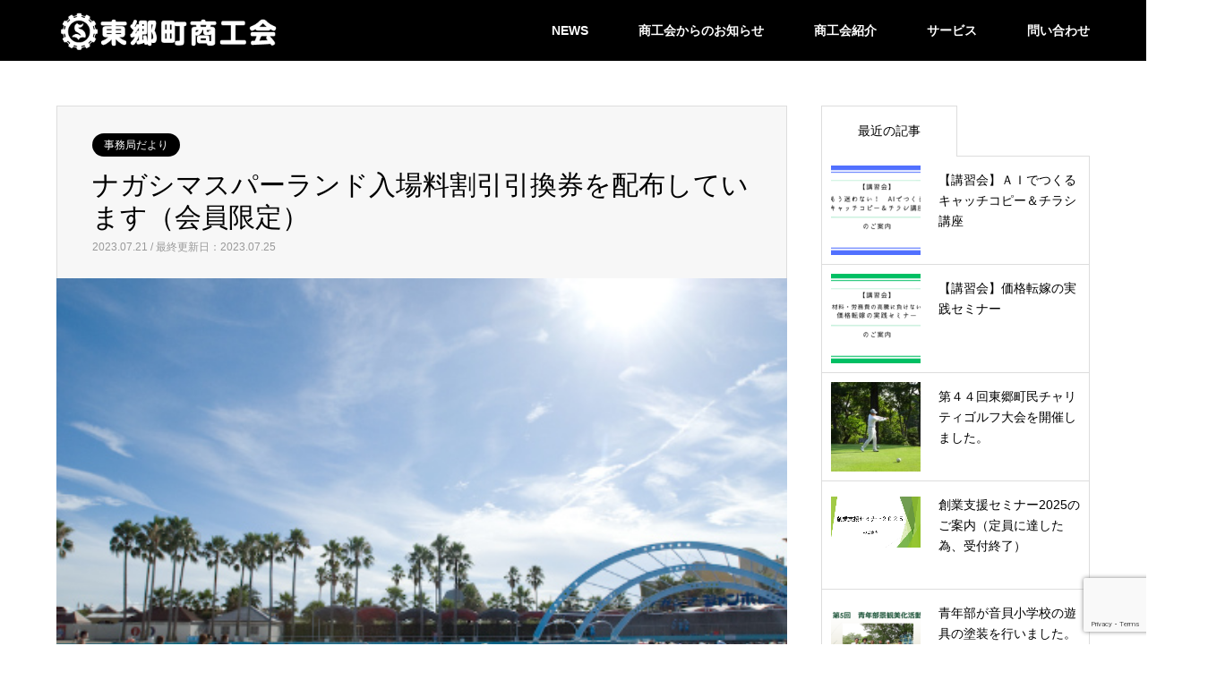

--- FILE ---
content_type: text/html; charset=UTF-8
request_url: https://togo-shokokai.or.jp/2023/07/21/8462/
body_size: 14495
content:
<!DOCTYPE html>
<html dir="ltr" lang="ja" prefix="og: https://ogp.me/ns#">
<head>
<meta charset="UTF-8">
<!--[if IE]><meta http-equiv="X-UA-Compatible" content="IE=edge"><![endif]-->
<meta name="viewport" content="width=device-width">

<meta name="description" content="いよいよ「梅雨明け発表！」冷たいプールで癒されて夏を満喫しましょう！商工会では、会員向け福利厚生事業の一環として「ナガシマスパーランド入場料割引引換券」を配布いたします。是非ご利用ください。">
<link rel="pingback" href="https://togo-shokokai.or.jp/xmlrpc.php">
<link rel="shortcut icon" href="https://togo-shokokai.or.jp/wp-content/uploads/2022/01/skk_logo.gif">
	<style>img:is([sizes="auto" i], [sizes^="auto," i]) { contain-intrinsic-size: 3000px 1500px }</style>
	
		<!-- All in One SEO 4.9.3 - aioseo.com -->
		<title>ナガシマスパーランド入場料割引引換券を配布しています（会員限定） - 東郷町商工会</title>
	<meta name="description" content="いよいよ「梅雨明け発表！」冷たいプールで癒されて夏を満喫しましょう！ 商工会では、会員向け福利厚生事業の一環と" />
	<meta name="robots" content="max-image-preview:large" />
	<meta name="author" content="wpmaster-nftougou"/>
	<link rel="canonical" href="https://togo-shokokai.or.jp/2023/07/21/8462/" />
	<meta name="generator" content="All in One SEO (AIOSEO) 4.9.3" />
		<meta property="og:locale" content="ja_JP" />
		<meta property="og:site_name" content="東郷町商工会 -" />
		<meta property="og:type" content="article" />
		<meta property="og:title" content="ナガシマスパーランド入場料割引引換券を配布しています（会員限定） - 東郷町商工会" />
		<meta property="og:description" content="いよいよ「梅雨明け発表！」冷たいプールで癒されて夏を満喫しましょう！ 商工会では、会員向け福利厚生事業の一環と" />
		<meta property="og:url" content="https://togo-shokokai.or.jp/2023/07/21/8462/" />
		<meta property="article:published_time" content="2023-07-21T04:28:48+00:00" />
		<meta property="article:modified_time" content="2023-07-25T07:04:16+00:00" />
		<meta name="twitter:card" content="summary" />
		<meta name="twitter:title" content="ナガシマスパーランド入場料割引引換券を配布しています（会員限定） - 東郷町商工会" />
		<meta name="twitter:description" content="いよいよ「梅雨明け発表！」冷たいプールで癒されて夏を満喫しましょう！ 商工会では、会員向け福利厚生事業の一環と" />
		<script type="application/ld+json" class="aioseo-schema">
			{"@context":"https:\/\/schema.org","@graph":[{"@type":"BlogPosting","@id":"https:\/\/togo-shokokai.or.jp\/2023\/07\/21\/8462\/#blogposting","name":"\u30ca\u30ac\u30b7\u30de\u30b9\u30d1\u30fc\u30e9\u30f3\u30c9\u5165\u5834\u6599\u5272\u5f15\u5f15\u63db\u5238\u3092\u914d\u5e03\u3057\u3066\u3044\u307e\u3059\uff08\u4f1a\u54e1\u9650\u5b9a\uff09 - \u6771\u90f7\u753a\u5546\u5de5\u4f1a","headline":"\u30ca\u30ac\u30b7\u30de\u30b9\u30d1\u30fc\u30e9\u30f3\u30c9\u5165\u5834\u6599\u5272\u5f15\u5f15\u63db\u5238\u3092\u914d\u5e03\u3057\u3066\u3044\u307e\u3059\uff08\u4f1a\u54e1\u9650\u5b9a\uff09","author":{"@id":"https:\/\/togo-shokokai.or.jp\/author\/wpmaster-nftougou\/#author"},"publisher":{"@id":"https:\/\/togo-shokokai.or.jp\/#organization"},"image":{"@type":"ImageObject","url":"https:\/\/togo-shokokai.or.jp\/wp-content\/uploads\/2022\/06\/nagashima.jpg","width":480,"height":320},"datePublished":"2023-07-21T13:28:48+09:00","dateModified":"2023-07-25T16:04:16+09:00","inLanguage":"ja","mainEntityOfPage":{"@id":"https:\/\/togo-shokokai.or.jp\/2023\/07\/21\/8462\/#webpage"},"isPartOf":{"@id":"https:\/\/togo-shokokai.or.jp\/2023\/07\/21\/8462\/#webpage"},"articleSection":"\u4e8b\u52d9\u5c40\u3060\u3088\u308a"},{"@type":"BreadcrumbList","@id":"https:\/\/togo-shokokai.or.jp\/2023\/07\/21\/8462\/#breadcrumblist","itemListElement":[{"@type":"ListItem","@id":"https:\/\/togo-shokokai.or.jp#listItem","position":1,"name":"\u30db\u30fc\u30e0","item":"https:\/\/togo-shokokai.or.jp","nextItem":{"@type":"ListItem","@id":"https:\/\/togo-shokokai.or.jp\/category\/jimukyokudayori\/#listItem","name":"\u4e8b\u52d9\u5c40\u3060\u3088\u308a"}},{"@type":"ListItem","@id":"https:\/\/togo-shokokai.or.jp\/category\/jimukyokudayori\/#listItem","position":2,"name":"\u4e8b\u52d9\u5c40\u3060\u3088\u308a","item":"https:\/\/togo-shokokai.or.jp\/category\/jimukyokudayori\/","nextItem":{"@type":"ListItem","@id":"https:\/\/togo-shokokai.or.jp\/2023\/07\/21\/8462\/#listItem","name":"\u30ca\u30ac\u30b7\u30de\u30b9\u30d1\u30fc\u30e9\u30f3\u30c9\u5165\u5834\u6599\u5272\u5f15\u5f15\u63db\u5238\u3092\u914d\u5e03\u3057\u3066\u3044\u307e\u3059\uff08\u4f1a\u54e1\u9650\u5b9a\uff09"},"previousItem":{"@type":"ListItem","@id":"https:\/\/togo-shokokai.or.jp#listItem","name":"\u30db\u30fc\u30e0"}},{"@type":"ListItem","@id":"https:\/\/togo-shokokai.or.jp\/2023\/07\/21\/8462\/#listItem","position":3,"name":"\u30ca\u30ac\u30b7\u30de\u30b9\u30d1\u30fc\u30e9\u30f3\u30c9\u5165\u5834\u6599\u5272\u5f15\u5f15\u63db\u5238\u3092\u914d\u5e03\u3057\u3066\u3044\u307e\u3059\uff08\u4f1a\u54e1\u9650\u5b9a\uff09","previousItem":{"@type":"ListItem","@id":"https:\/\/togo-shokokai.or.jp\/category\/jimukyokudayori\/#listItem","name":"\u4e8b\u52d9\u5c40\u3060\u3088\u308a"}}]},{"@type":"Organization","@id":"https:\/\/togo-shokokai.or.jp\/#organization","name":"\u6771\u90f7\u753a\u5546\u5de5\u4f1a","url":"https:\/\/togo-shokokai.or.jp\/"},{"@type":"Person","@id":"https:\/\/togo-shokokai.or.jp\/author\/wpmaster-nftougou\/#author","url":"https:\/\/togo-shokokai.or.jp\/author\/wpmaster-nftougou\/","name":"wpmaster-nftougou","image":{"@type":"ImageObject","@id":"https:\/\/togo-shokokai.or.jp\/2023\/07\/21\/8462\/#authorImage","url":"https:\/\/secure.gravatar.com\/avatar\/190234238eb77dd2208c3dc8377322bf?s=96&d=mm&r=g","width":96,"height":96,"caption":"wpmaster-nftougou"}},{"@type":"WebPage","@id":"https:\/\/togo-shokokai.or.jp\/2023\/07\/21\/8462\/#webpage","url":"https:\/\/togo-shokokai.or.jp\/2023\/07\/21\/8462\/","name":"\u30ca\u30ac\u30b7\u30de\u30b9\u30d1\u30fc\u30e9\u30f3\u30c9\u5165\u5834\u6599\u5272\u5f15\u5f15\u63db\u5238\u3092\u914d\u5e03\u3057\u3066\u3044\u307e\u3059\uff08\u4f1a\u54e1\u9650\u5b9a\uff09 - \u6771\u90f7\u753a\u5546\u5de5\u4f1a","description":"\u3044\u3088\u3044\u3088\u300c\u6885\u96e8\u660e\u3051\u767a\u8868\uff01\u300d\u51b7\u305f\u3044\u30d7\u30fc\u30eb\u3067\u7652\u3055\u308c\u3066\u590f\u3092\u6e80\u55ab\u3057\u307e\u3057\u3087\u3046\uff01 \u5546\u5de5\u4f1a\u3067\u306f\u3001\u4f1a\u54e1\u5411\u3051\u798f\u5229\u539a\u751f\u4e8b\u696d\u306e\u4e00\u74b0\u3068","inLanguage":"ja","isPartOf":{"@id":"https:\/\/togo-shokokai.or.jp\/#website"},"breadcrumb":{"@id":"https:\/\/togo-shokokai.or.jp\/2023\/07\/21\/8462\/#breadcrumblist"},"author":{"@id":"https:\/\/togo-shokokai.or.jp\/author\/wpmaster-nftougou\/#author"},"creator":{"@id":"https:\/\/togo-shokokai.or.jp\/author\/wpmaster-nftougou\/#author"},"image":{"@type":"ImageObject","url":"https:\/\/togo-shokokai.or.jp\/wp-content\/uploads\/2022\/06\/nagashima.jpg","@id":"https:\/\/togo-shokokai.or.jp\/2023\/07\/21\/8462\/#mainImage","width":480,"height":320},"primaryImageOfPage":{"@id":"https:\/\/togo-shokokai.or.jp\/2023\/07\/21\/8462\/#mainImage"},"datePublished":"2023-07-21T13:28:48+09:00","dateModified":"2023-07-25T16:04:16+09:00"},{"@type":"WebSite","@id":"https:\/\/togo-shokokai.or.jp\/#website","url":"https:\/\/togo-shokokai.or.jp\/","name":"\u6771\u90f7\u753a\u5546\u5de5\u4f1a","inLanguage":"ja","publisher":{"@id":"https:\/\/togo-shokokai.or.jp\/#organization"}}]}
		</script>
		<!-- All in One SEO -->

<link rel='dns-prefetch' href='//webfonts.xserver.jp' />
<link rel="alternate" type="application/rss+xml" title="東郷町商工会 &raquo; フィード" href="https://togo-shokokai.or.jp/feed/" />
<link rel="alternate" type="application/rss+xml" title="東郷町商工会 &raquo; コメントフィード" href="https://togo-shokokai.or.jp/comments/feed/" />
<link rel="alternate" type="application/rss+xml" title="東郷町商工会 &raquo; ナガシマスパーランド入場料割引引換券を配布しています（会員限定） のコメントのフィード" href="https://togo-shokokai.or.jp/2023/07/21/8462/feed/" />
		<!-- This site uses the Google Analytics by MonsterInsights plugin v9.8.0 - Using Analytics tracking - https://www.monsterinsights.com/ -->
							<script src="//www.googletagmanager.com/gtag/js?id=G-X8776NYD48"  data-cfasync="false" data-wpfc-render="false" type="text/javascript" async></script>
			<script data-cfasync="false" data-wpfc-render="false" type="text/javascript">
				var mi_version = '9.8.0';
				var mi_track_user = true;
				var mi_no_track_reason = '';
								var MonsterInsightsDefaultLocations = {"page_location":"https:\/\/togo-shokokai.or.jp\/2023\/07\/21\/8462\/"};
								if ( typeof MonsterInsightsPrivacyGuardFilter === 'function' ) {
					var MonsterInsightsLocations = (typeof MonsterInsightsExcludeQuery === 'object') ? MonsterInsightsPrivacyGuardFilter( MonsterInsightsExcludeQuery ) : MonsterInsightsPrivacyGuardFilter( MonsterInsightsDefaultLocations );
				} else {
					var MonsterInsightsLocations = (typeof MonsterInsightsExcludeQuery === 'object') ? MonsterInsightsExcludeQuery : MonsterInsightsDefaultLocations;
				}

								var disableStrs = [
										'ga-disable-G-X8776NYD48',
									];

				/* Function to detect opted out users */
				function __gtagTrackerIsOptedOut() {
					for (var index = 0; index < disableStrs.length; index++) {
						if (document.cookie.indexOf(disableStrs[index] + '=true') > -1) {
							return true;
						}
					}

					return false;
				}

				/* Disable tracking if the opt-out cookie exists. */
				if (__gtagTrackerIsOptedOut()) {
					for (var index = 0; index < disableStrs.length; index++) {
						window[disableStrs[index]] = true;
					}
				}

				/* Opt-out function */
				function __gtagTrackerOptout() {
					for (var index = 0; index < disableStrs.length; index++) {
						document.cookie = disableStrs[index] + '=true; expires=Thu, 31 Dec 2099 23:59:59 UTC; path=/';
						window[disableStrs[index]] = true;
					}
				}

				if ('undefined' === typeof gaOptout) {
					function gaOptout() {
						__gtagTrackerOptout();
					}
				}
								window.dataLayer = window.dataLayer || [];

				window.MonsterInsightsDualTracker = {
					helpers: {},
					trackers: {},
				};
				if (mi_track_user) {
					function __gtagDataLayer() {
						dataLayer.push(arguments);
					}

					function __gtagTracker(type, name, parameters) {
						if (!parameters) {
							parameters = {};
						}

						if (parameters.send_to) {
							__gtagDataLayer.apply(null, arguments);
							return;
						}

						if (type === 'event') {
														parameters.send_to = monsterinsights_frontend.v4_id;
							var hookName = name;
							if (typeof parameters['event_category'] !== 'undefined') {
								hookName = parameters['event_category'] + ':' + name;
							}

							if (typeof MonsterInsightsDualTracker.trackers[hookName] !== 'undefined') {
								MonsterInsightsDualTracker.trackers[hookName](parameters);
							} else {
								__gtagDataLayer('event', name, parameters);
							}
							
						} else {
							__gtagDataLayer.apply(null, arguments);
						}
					}

					__gtagTracker('js', new Date());
					__gtagTracker('set', {
						'developer_id.dZGIzZG': true,
											});
					if ( MonsterInsightsLocations.page_location ) {
						__gtagTracker('set', MonsterInsightsLocations);
					}
										__gtagTracker('config', 'G-X8776NYD48', {"forceSSL":"true","link_attribution":"true"} );
										window.gtag = __gtagTracker;										(function () {
						/* https://developers.google.com/analytics/devguides/collection/analyticsjs/ */
						/* ga and __gaTracker compatibility shim. */
						var noopfn = function () {
							return null;
						};
						var newtracker = function () {
							return new Tracker();
						};
						var Tracker = function () {
							return null;
						};
						var p = Tracker.prototype;
						p.get = noopfn;
						p.set = noopfn;
						p.send = function () {
							var args = Array.prototype.slice.call(arguments);
							args.unshift('send');
							__gaTracker.apply(null, args);
						};
						var __gaTracker = function () {
							var len = arguments.length;
							if (len === 0) {
								return;
							}
							var f = arguments[len - 1];
							if (typeof f !== 'object' || f === null || typeof f.hitCallback !== 'function') {
								if ('send' === arguments[0]) {
									var hitConverted, hitObject = false, action;
									if ('event' === arguments[1]) {
										if ('undefined' !== typeof arguments[3]) {
											hitObject = {
												'eventAction': arguments[3],
												'eventCategory': arguments[2],
												'eventLabel': arguments[4],
												'value': arguments[5] ? arguments[5] : 1,
											}
										}
									}
									if ('pageview' === arguments[1]) {
										if ('undefined' !== typeof arguments[2]) {
											hitObject = {
												'eventAction': 'page_view',
												'page_path': arguments[2],
											}
										}
									}
									if (typeof arguments[2] === 'object') {
										hitObject = arguments[2];
									}
									if (typeof arguments[5] === 'object') {
										Object.assign(hitObject, arguments[5]);
									}
									if ('undefined' !== typeof arguments[1].hitType) {
										hitObject = arguments[1];
										if ('pageview' === hitObject.hitType) {
											hitObject.eventAction = 'page_view';
										}
									}
									if (hitObject) {
										action = 'timing' === arguments[1].hitType ? 'timing_complete' : hitObject.eventAction;
										hitConverted = mapArgs(hitObject);
										__gtagTracker('event', action, hitConverted);
									}
								}
								return;
							}

							function mapArgs(args) {
								var arg, hit = {};
								var gaMap = {
									'eventCategory': 'event_category',
									'eventAction': 'event_action',
									'eventLabel': 'event_label',
									'eventValue': 'event_value',
									'nonInteraction': 'non_interaction',
									'timingCategory': 'event_category',
									'timingVar': 'name',
									'timingValue': 'value',
									'timingLabel': 'event_label',
									'page': 'page_path',
									'location': 'page_location',
									'title': 'page_title',
									'referrer' : 'page_referrer',
								};
								for (arg in args) {
																		if (!(!args.hasOwnProperty(arg) || !gaMap.hasOwnProperty(arg))) {
										hit[gaMap[arg]] = args[arg];
									} else {
										hit[arg] = args[arg];
									}
								}
								return hit;
							}

							try {
								f.hitCallback();
							} catch (ex) {
							}
						};
						__gaTracker.create = newtracker;
						__gaTracker.getByName = newtracker;
						__gaTracker.getAll = function () {
							return [];
						};
						__gaTracker.remove = noopfn;
						__gaTracker.loaded = true;
						window['__gaTracker'] = __gaTracker;
					})();
									} else {
										console.log("");
					(function () {
						function __gtagTracker() {
							return null;
						}

						window['__gtagTracker'] = __gtagTracker;
						window['gtag'] = __gtagTracker;
					})();
									}
			</script>
			
							<!-- / Google Analytics by MonsterInsights -->
		<link rel='stylesheet' id='style-css' href='https://togo-shokokai.or.jp/wp-content/themes/gensen_tcd050/style.css?ver=1.13' type='text/css' media='all' />
<link rel='stylesheet' id='wp-block-library-css' href='https://togo-shokokai.or.jp/wp-includes/css/dist/block-library/style.min.css?ver=7430dc3623c839cc2d152a337e717a07' type='text/css' media='all' />
<link rel='stylesheet' id='aioseo/css/src/vue/standalone/blocks/table-of-contents/global.scss-css' href='https://togo-shokokai.or.jp/wp-content/plugins/all-in-one-seo-pack/dist/Lite/assets/css/table-of-contents/global.e90f6d47.css?ver=4.9.3' type='text/css' media='all' />
<style id='classic-theme-styles-inline-css' type='text/css'>
/*! This file is auto-generated */
.wp-block-button__link{color:#fff;background-color:#32373c;border-radius:9999px;box-shadow:none;text-decoration:none;padding:calc(.667em + 2px) calc(1.333em + 2px);font-size:1.125em}.wp-block-file__button{background:#32373c;color:#fff;text-decoration:none}
</style>
<style id='global-styles-inline-css' type='text/css'>
:root{--wp--preset--aspect-ratio--square: 1;--wp--preset--aspect-ratio--4-3: 4/3;--wp--preset--aspect-ratio--3-4: 3/4;--wp--preset--aspect-ratio--3-2: 3/2;--wp--preset--aspect-ratio--2-3: 2/3;--wp--preset--aspect-ratio--16-9: 16/9;--wp--preset--aspect-ratio--9-16: 9/16;--wp--preset--color--black: #000000;--wp--preset--color--cyan-bluish-gray: #abb8c3;--wp--preset--color--white: #ffffff;--wp--preset--color--pale-pink: #f78da7;--wp--preset--color--vivid-red: #cf2e2e;--wp--preset--color--luminous-vivid-orange: #ff6900;--wp--preset--color--luminous-vivid-amber: #fcb900;--wp--preset--color--light-green-cyan: #7bdcb5;--wp--preset--color--vivid-green-cyan: #00d084;--wp--preset--color--pale-cyan-blue: #8ed1fc;--wp--preset--color--vivid-cyan-blue: #0693e3;--wp--preset--color--vivid-purple: #9b51e0;--wp--preset--gradient--vivid-cyan-blue-to-vivid-purple: linear-gradient(135deg,rgba(6,147,227,1) 0%,rgb(155,81,224) 100%);--wp--preset--gradient--light-green-cyan-to-vivid-green-cyan: linear-gradient(135deg,rgb(122,220,180) 0%,rgb(0,208,130) 100%);--wp--preset--gradient--luminous-vivid-amber-to-luminous-vivid-orange: linear-gradient(135deg,rgba(252,185,0,1) 0%,rgba(255,105,0,1) 100%);--wp--preset--gradient--luminous-vivid-orange-to-vivid-red: linear-gradient(135deg,rgba(255,105,0,1) 0%,rgb(207,46,46) 100%);--wp--preset--gradient--very-light-gray-to-cyan-bluish-gray: linear-gradient(135deg,rgb(238,238,238) 0%,rgb(169,184,195) 100%);--wp--preset--gradient--cool-to-warm-spectrum: linear-gradient(135deg,rgb(74,234,220) 0%,rgb(151,120,209) 20%,rgb(207,42,186) 40%,rgb(238,44,130) 60%,rgb(251,105,98) 80%,rgb(254,248,76) 100%);--wp--preset--gradient--blush-light-purple: linear-gradient(135deg,rgb(255,206,236) 0%,rgb(152,150,240) 100%);--wp--preset--gradient--blush-bordeaux: linear-gradient(135deg,rgb(254,205,165) 0%,rgb(254,45,45) 50%,rgb(107,0,62) 100%);--wp--preset--gradient--luminous-dusk: linear-gradient(135deg,rgb(255,203,112) 0%,rgb(199,81,192) 50%,rgb(65,88,208) 100%);--wp--preset--gradient--pale-ocean: linear-gradient(135deg,rgb(255,245,203) 0%,rgb(182,227,212) 50%,rgb(51,167,181) 100%);--wp--preset--gradient--electric-grass: linear-gradient(135deg,rgb(202,248,128) 0%,rgb(113,206,126) 100%);--wp--preset--gradient--midnight: linear-gradient(135deg,rgb(2,3,129) 0%,rgb(40,116,252) 100%);--wp--preset--font-size--small: 13px;--wp--preset--font-size--medium: 20px;--wp--preset--font-size--large: 36px;--wp--preset--font-size--x-large: 42px;--wp--preset--spacing--20: 0.44rem;--wp--preset--spacing--30: 0.67rem;--wp--preset--spacing--40: 1rem;--wp--preset--spacing--50: 1.5rem;--wp--preset--spacing--60: 2.25rem;--wp--preset--spacing--70: 3.38rem;--wp--preset--spacing--80: 5.06rem;--wp--preset--shadow--natural: 6px 6px 9px rgba(0, 0, 0, 0.2);--wp--preset--shadow--deep: 12px 12px 50px rgba(0, 0, 0, 0.4);--wp--preset--shadow--sharp: 6px 6px 0px rgba(0, 0, 0, 0.2);--wp--preset--shadow--outlined: 6px 6px 0px -3px rgba(255, 255, 255, 1), 6px 6px rgba(0, 0, 0, 1);--wp--preset--shadow--crisp: 6px 6px 0px rgba(0, 0, 0, 1);}:where(.is-layout-flex){gap: 0.5em;}:where(.is-layout-grid){gap: 0.5em;}body .is-layout-flex{display: flex;}.is-layout-flex{flex-wrap: wrap;align-items: center;}.is-layout-flex > :is(*, div){margin: 0;}body .is-layout-grid{display: grid;}.is-layout-grid > :is(*, div){margin: 0;}:where(.wp-block-columns.is-layout-flex){gap: 2em;}:where(.wp-block-columns.is-layout-grid){gap: 2em;}:where(.wp-block-post-template.is-layout-flex){gap: 1.25em;}:where(.wp-block-post-template.is-layout-grid){gap: 1.25em;}.has-black-color{color: var(--wp--preset--color--black) !important;}.has-cyan-bluish-gray-color{color: var(--wp--preset--color--cyan-bluish-gray) !important;}.has-white-color{color: var(--wp--preset--color--white) !important;}.has-pale-pink-color{color: var(--wp--preset--color--pale-pink) !important;}.has-vivid-red-color{color: var(--wp--preset--color--vivid-red) !important;}.has-luminous-vivid-orange-color{color: var(--wp--preset--color--luminous-vivid-orange) !important;}.has-luminous-vivid-amber-color{color: var(--wp--preset--color--luminous-vivid-amber) !important;}.has-light-green-cyan-color{color: var(--wp--preset--color--light-green-cyan) !important;}.has-vivid-green-cyan-color{color: var(--wp--preset--color--vivid-green-cyan) !important;}.has-pale-cyan-blue-color{color: var(--wp--preset--color--pale-cyan-blue) !important;}.has-vivid-cyan-blue-color{color: var(--wp--preset--color--vivid-cyan-blue) !important;}.has-vivid-purple-color{color: var(--wp--preset--color--vivid-purple) !important;}.has-black-background-color{background-color: var(--wp--preset--color--black) !important;}.has-cyan-bluish-gray-background-color{background-color: var(--wp--preset--color--cyan-bluish-gray) !important;}.has-white-background-color{background-color: var(--wp--preset--color--white) !important;}.has-pale-pink-background-color{background-color: var(--wp--preset--color--pale-pink) !important;}.has-vivid-red-background-color{background-color: var(--wp--preset--color--vivid-red) !important;}.has-luminous-vivid-orange-background-color{background-color: var(--wp--preset--color--luminous-vivid-orange) !important;}.has-luminous-vivid-amber-background-color{background-color: var(--wp--preset--color--luminous-vivid-amber) !important;}.has-light-green-cyan-background-color{background-color: var(--wp--preset--color--light-green-cyan) !important;}.has-vivid-green-cyan-background-color{background-color: var(--wp--preset--color--vivid-green-cyan) !important;}.has-pale-cyan-blue-background-color{background-color: var(--wp--preset--color--pale-cyan-blue) !important;}.has-vivid-cyan-blue-background-color{background-color: var(--wp--preset--color--vivid-cyan-blue) !important;}.has-vivid-purple-background-color{background-color: var(--wp--preset--color--vivid-purple) !important;}.has-black-border-color{border-color: var(--wp--preset--color--black) !important;}.has-cyan-bluish-gray-border-color{border-color: var(--wp--preset--color--cyan-bluish-gray) !important;}.has-white-border-color{border-color: var(--wp--preset--color--white) !important;}.has-pale-pink-border-color{border-color: var(--wp--preset--color--pale-pink) !important;}.has-vivid-red-border-color{border-color: var(--wp--preset--color--vivid-red) !important;}.has-luminous-vivid-orange-border-color{border-color: var(--wp--preset--color--luminous-vivid-orange) !important;}.has-luminous-vivid-amber-border-color{border-color: var(--wp--preset--color--luminous-vivid-amber) !important;}.has-light-green-cyan-border-color{border-color: var(--wp--preset--color--light-green-cyan) !important;}.has-vivid-green-cyan-border-color{border-color: var(--wp--preset--color--vivid-green-cyan) !important;}.has-pale-cyan-blue-border-color{border-color: var(--wp--preset--color--pale-cyan-blue) !important;}.has-vivid-cyan-blue-border-color{border-color: var(--wp--preset--color--vivid-cyan-blue) !important;}.has-vivid-purple-border-color{border-color: var(--wp--preset--color--vivid-purple) !important;}.has-vivid-cyan-blue-to-vivid-purple-gradient-background{background: var(--wp--preset--gradient--vivid-cyan-blue-to-vivid-purple) !important;}.has-light-green-cyan-to-vivid-green-cyan-gradient-background{background: var(--wp--preset--gradient--light-green-cyan-to-vivid-green-cyan) !important;}.has-luminous-vivid-amber-to-luminous-vivid-orange-gradient-background{background: var(--wp--preset--gradient--luminous-vivid-amber-to-luminous-vivid-orange) !important;}.has-luminous-vivid-orange-to-vivid-red-gradient-background{background: var(--wp--preset--gradient--luminous-vivid-orange-to-vivid-red) !important;}.has-very-light-gray-to-cyan-bluish-gray-gradient-background{background: var(--wp--preset--gradient--very-light-gray-to-cyan-bluish-gray) !important;}.has-cool-to-warm-spectrum-gradient-background{background: var(--wp--preset--gradient--cool-to-warm-spectrum) !important;}.has-blush-light-purple-gradient-background{background: var(--wp--preset--gradient--blush-light-purple) !important;}.has-blush-bordeaux-gradient-background{background: var(--wp--preset--gradient--blush-bordeaux) !important;}.has-luminous-dusk-gradient-background{background: var(--wp--preset--gradient--luminous-dusk) !important;}.has-pale-ocean-gradient-background{background: var(--wp--preset--gradient--pale-ocean) !important;}.has-electric-grass-gradient-background{background: var(--wp--preset--gradient--electric-grass) !important;}.has-midnight-gradient-background{background: var(--wp--preset--gradient--midnight) !important;}.has-small-font-size{font-size: var(--wp--preset--font-size--small) !important;}.has-medium-font-size{font-size: var(--wp--preset--font-size--medium) !important;}.has-large-font-size{font-size: var(--wp--preset--font-size--large) !important;}.has-x-large-font-size{font-size: var(--wp--preset--font-size--x-large) !important;}
:where(.wp-block-post-template.is-layout-flex){gap: 1.25em;}:where(.wp-block-post-template.is-layout-grid){gap: 1.25em;}
:where(.wp-block-columns.is-layout-flex){gap: 2em;}:where(.wp-block-columns.is-layout-grid){gap: 2em;}
:root :where(.wp-block-pullquote){font-size: 1.5em;line-height: 1.6;}
</style>
<link rel='stylesheet' id='contact-form-7-css' href='https://togo-shokokai.or.jp/wp-content/plugins/contact-form-7/includes/css/styles.css?ver=6.1.4' type='text/css' media='all' />
<link rel='stylesheet' id='tcd-maps-css' href='https://togo-shokokai.or.jp/wp-content/plugins/tcd-google-maps/admin.css?ver=7430dc3623c839cc2d152a337e717a07' type='text/css' media='all' />
<script type="text/javascript" src="https://togo-shokokai.or.jp/wp-includes/js/jquery/jquery.min.js?ver=3.7.1" id="jquery-core-js"></script>
<script type="text/javascript" src="https://togo-shokokai.or.jp/wp-includes/js/jquery/jquery-migrate.min.js?ver=3.4.1" id="jquery-migrate-js"></script>
<script type="text/javascript" src="//webfonts.xserver.jp/js/xserverv3.js?fadein=0&amp;ver=2.0.9" id="typesquare_std-js"></script>
<script type="text/javascript" src="https://togo-shokokai.or.jp/wp-content/plugins/google-analytics-for-wordpress/assets/js/frontend-gtag.min.js?ver=9.8.0" id="monsterinsights-frontend-script-js" async="async" data-wp-strategy="async"></script>
<script data-cfasync="false" data-wpfc-render="false" type="text/javascript" id='monsterinsights-frontend-script-js-extra'>/* <![CDATA[ */
var monsterinsights_frontend = {"js_events_tracking":"true","download_extensions":"doc,pdf,ppt,zip,xls,docx,pptx,xlsx","inbound_paths":"[{\"path\":\"\\\/go\\\/\",\"label\":\"affiliate\"},{\"path\":\"\\\/recommend\\\/\",\"label\":\"affiliate\"}]","home_url":"https:\/\/togo-shokokai.or.jp","hash_tracking":"false","v4_id":"G-X8776NYD48"};/* ]]> */
</script>
<link rel="https://api.w.org/" href="https://togo-shokokai.or.jp/wp-json/" /><link rel="alternate" title="JSON" type="application/json" href="https://togo-shokokai.or.jp/wp-json/wp/v2/posts/8462" /><link rel="alternate" title="oEmbed (JSON)" type="application/json+oembed" href="https://togo-shokokai.or.jp/wp-json/oembed/1.0/embed?url=https%3A%2F%2Ftogo-shokokai.or.jp%2F2023%2F07%2F21%2F8462%2F" />
<link rel="alternate" title="oEmbed (XML)" type="text/xml+oembed" href="https://togo-shokokai.or.jp/wp-json/oembed/1.0/embed?url=https%3A%2F%2Ftogo-shokokai.or.jp%2F2023%2F07%2F21%2F8462%2F&#038;format=xml" />

<link rel="stylesheet" href="https://togo-shokokai.or.jp/wp-content/themes/gensen_tcd050/css/design-plus.css?ver=1.13">
<link rel="stylesheet" href="https://togo-shokokai.or.jp/wp-content/themes/gensen_tcd050/css/sns-botton.css?ver=1.13">
<link rel="stylesheet" href="https://togo-shokokai.or.jp/wp-content/themes/gensen_tcd050/css/responsive.css?ver=1.13">
<link rel="stylesheet" href="https://togo-shokokai.or.jp/wp-content/themes/gensen_tcd050/css/footer-bar.css?ver=1.13">

<script src="https://togo-shokokai.or.jp/wp-content/themes/gensen_tcd050/js/jquery.easing.1.3.js?ver=1.13"></script>
<script src="https://togo-shokokai.or.jp/wp-content/themes/gensen_tcd050/js/jquery.textOverflowEllipsis.js?ver=1.13"></script>
<script src="https://togo-shokokai.or.jp/wp-content/themes/gensen_tcd050/js/jscript.js?ver=1.13"></script>
<script src="https://togo-shokokai.or.jp/wp-content/themes/gensen_tcd050/js/comment.js?ver=1.13"></script>
<script src="https://togo-shokokai.or.jp/wp-content/themes/gensen_tcd050/js/header_fix.js?ver=1.13"></script>
<script src="https://togo-shokokai.or.jp/wp-content/themes/gensen_tcd050/js/jquery.chosen.min.js?ver=1.13"></script>
<link rel="stylesheet" href="https://togo-shokokai.or.jp/wp-content/themes/gensen_tcd050/css/jquery.chosen.css?ver=1.13">

<style type="text/css">
body, input, textarea, select { font-family: "Segoe UI", Verdana, "游ゴシック", YuGothic, "Hiragino Kaku Gothic ProN", Meiryo, sans-serif; }
.rich_font { font-family: "Times New Roman" , "游明朝" , "Yu Mincho" , "游明朝体" , "YuMincho" , "ヒラギノ明朝 Pro W3" , "Hiragino Mincho Pro" , "HiraMinProN-W3" , "HGS明朝E" , "ＭＳ Ｐ明朝" , "MS PMincho" , serif; font-weight:500; }

#header_logo #logo_text .logo { font-size:36px; }
#header_logo_fix #logo_text_fixed .logo { font-size:36px; }
#footer_logo .logo_text { font-size:36px; }
#post_title { font-size:30px; }
.post_content { font-size:14px; }
#archive_headline { font-size:42px; }
#archive_desc { font-size:14px; }
  
@media screen and (max-width:1024px) {
  #header_logo #logo_text .logo { font-size:26px; }
  #header_logo_fix #logo_text_fixed .logo { font-size:26px; }
  #footer_logo .logo_text { font-size:26px; }
  #post_title { font-size:16px; }
  .post_content { font-size:14px; }
  #archive_headline { font-size:20px; }
  #archive_desc { font-size:14px; }
}




.image {
overflow: hidden;
-webkit-backface-visibility: hidden;
backface-visibility: hidden;
-webkit-transition-duration: .35s;
-moz-transition-duration: .35s;
-ms-transition-duration: .35s;
-o-transition-duration: .35s;
transition-duration: .35s;
}
.image img {
-webkit-backface-visibility: hidden;
backface-visibility: hidden;
-webkit-transform: scale(1);
-webkit-transition-property: opacity, scale, -webkit-transform, transform;
-webkit-transition-duration: .35s;
-moz-transform: scale(1);
-moz-transition-property: opacity, scale, -moz-transform, transform;
-moz-transition-duration: .35s;
-ms-transform: scale(1);
-ms-transition-property: opacity, scale, -ms-transform, transform;
-ms-transition-duration: .35s;
-o-transform: scale(1);
-o-transition-property: opacity, scale, -o-transform, transform;
-o-transition-duration: .35s;
transform: scale(1);
transition-property: opacity, scale, transform;
transition-duration: .35s;
}
.image:hover img, a:hover .image img {
-webkit-transform: scale(1.2);
-moz-transform: scale(1.2);
-ms-transform: scale(1.2);
-o-transform: scale(1.2);
transform: scale(1.2);
}
.introduce_list_col a:hover .image img {
-webkit-transform: scale(1.2) translate3d(-41.66%, 0, 0);
-moz-transform: scale(1.2) translate3d(-41.66%, 0, 0);
-ms-transform: scale(1.2) translate3d(-41.66%, 0, 0);
-o-transform: scale(1.2) translate3d(-41.66%, 0, 0);
transform: scale(1.2) translate3d(-41.66%, 0, 0);
}


.archive_filter .button input:hover, .archive_sort dt,#post_pagination p, #post_pagination a:hover, #return_top a, .c-pw__btn,
#comment_header ul li a:hover, #comment_header ul li.comment_switch_active a, #comment_header #comment_closed p,
#introduce_slider .slick-dots li button:hover, #introduce_slider .slick-dots li.slick-active button
{ background-color:#0f0101; }

#comment_header ul li.comment_switch_active a, #comment_header #comment_closed p, #guest_info input:focus, #comment_textarea textarea:focus
{ border-color:#0f0101; }

#comment_header ul li.comment_switch_active a:after, #comment_header #comment_closed p:after
{ border-color:#0f0101 transparent transparent transparent; }

.header_search_inputs .chosen-results li[data-option-array-index="0"]
{ background-color:#0f0101 !important; border-color:#0f0101; }

a:hover, #bread_crumb li a:hover, #bread_crumb li.home a:hover:before, #bread_crumb li.last,
#archive_headline, .archive_header .headline, .archive_filter_headline, #related_post .headline,
#introduce_header .headline, .introduce_list_col .info .title, .introduce_archive_banner_link a:hover,
#recent_news .headline, #recent_news li a:hover, #comment_headline,
.side_headline, ul.banner_list li a:hover .caption, .footer_headline, .footer_widget a:hover,
#index_news .entry-date, #index_news_mobile .entry-date, .cb_content-carousel a:hover .image .title
{ color:#0f0101; }

#index_news_mobile .archive_link a:hover, .cb_content-blog_list .archive_link a:hover, #load_post a:hover, #submit_comment:hover, .c-pw__btn:hover
{ background-color:#dd3333; }

#header_search select:focus, .header_search_inputs .chosen-with-drop .chosen-single span, #footer_contents a:hover, #footer_nav a:hover, #footer_social_link li:hover:before,
#header_slider .slick-arrow:hover, .cb_content-carousel .slick-arrow:hover
{ color:#dd3333; }

.post_content a, .custom-html-widget a { color:#3b54ce; }

#header_search, #index_header_search { background-color:#222222; }

#footer_nav { background-color:#F7F7F7; }
#footer_contents { background-color:#222222; }

#header_search_submit { background-color:rgba(0,0,0,0); }
#header_search_submit:hover { background-color:rgba(146,120,95,1.0); }
.cat-category { background-color:#000000 !important; }
.cat-category4 { background-color:#dd3333 !important; }
.cat-category5 { background-color:#fc9d28 !important; }
.cat-category6 { background-color:#175ad6 !important; }

@media only screen and (min-width:1025px) {
  #global_menu ul ul a { background-color:#0f0101; }
  #global_menu ul ul a:hover, #global_menu ul ul .current-menu-item > a { background-color:#dd3333; }
  #header_top { background-color:#000000; }
  .has_header_content #header_top { background-color:rgba(0,0,0,2); }
  .fix_top.header_fix #header_top { background-color:rgba(0,0,0,0.8); }
  #header_logo a, #global_menu > ul > li > a { color:#ffffff; }
  #header_logo_fix a, .fix_top.header_fix #global_menu > ul > li > a { color:#ffffff; }
  .has_header_content #index_header_search { background-color:rgba(34,34,34,0.6); }
}
@media screen and (max-width:1024px) {
  #global_menu { background-color:#0f0101; }
  #global_menu a:hover, #global_menu .current-menu-item > a { background-color:#dd3333; }
  #header_top { background-color:#000000; }
  #header_top a, #header_top a:before { color:#ffffff !important; }
  .mobile_fix_top.header_fix #header_top, .mobile_fix_top.header_fix #header.active #header_top { background-color:rgba(0,0,0,0.8); }
  .mobile_fix_top.header_fix #header_top a, .mobile_fix_top.header_fix #header_top a:before { color:#ffffff !important; }
  .archive_sort dt { color:#0f0101; }
  .post-type-archive-news #recent_news .show_date li .date { color:#0f0101; }
}


#global_menu > ul > li > a {
    font-weight: bolder;
}
</style>

<style type="text/css"></style>		<style type="text/css" id="wp-custom-css">
			#index_header_search {
	display:none;
}

#breadcrumb {
    display: none;
}

#cb_1{
	opacity: 1;
    background: #5E80BD;
    padding: 36px;
}

.cb_content-category_list ul li .info h3 {
       text-align: center;
}

.cb_content-category_list ul li .info h3 {
    font-size: 1.3rem;
}
/*並べ替えを非表示*/
.archive_sort {
display:none;
}

		</style>
		<!-- Google Tag Manager -->
<script>(function(w,d,s,l,i){w[l]=w[l]||[];w[l].push({'gtm.start':
new Date().getTime(),event:'gtm.js'});var f=d.getElementsByTagName(s)[0],
j=d.createElement(s),dl=l!='dataLayer'?'&l='+l:'';j.async=true;j.src=
'https://www.googletagmanager.com/gtm.js?id='+i+dl;f.parentNode.insertBefore(j,f);
})(window,document,'script','dataLayer','GTM-5B6RGSC');</script>
<!-- End Google Tag Manager -->
</head>
<body data-rsssl=1 id="body" class="post-template-default single single-post postid-8462 single-format-standard fix_top mobile_fix_top">
	<!-- Google Tag Manager (noscript) -->
<noscript><iframe src="https://www.googletagmanager.com/ns.html?id=GTM-5B6RGSC"
height="0" width="0" style="display:none;visibility:hidden"></iframe></noscript>
<!-- End Google Tag Manager (noscript) -->


 <div id="header">
  <div id="header_top">
   <div class="inner clearfix">
    <div id="header_logo">
     <div id="logo_image">
 <h1 class="logo">
  <a href="https://togo-shokokai.or.jp/" title="東郷町商工会" data-label="東郷町商工会"><img src="https://togo-shokokai.or.jp/wp-content/uploads/2022/03/shokokai-logo03.png?1769360583" alt="東郷町商工会" title="東郷町商工会" /></a>
 </h1>
</div>
    </div>
    <div id="header_logo_fix">
     <div id="logo_text_fixed">
 <p class="logo rich_font"><a href="https://togo-shokokai.or.jp/" title="東郷町商工会">東郷町商工会</a></p>
</div>
    </div>
    <a href="#" class="menu_button"><span>menu</span></a>
    <div id="global_menu">
     <ul id="menu-%e3%83%88%e3%83%83%e3%83%97%e3%83%a1%e3%83%8b%e3%83%a5%e3%83%bc" class="menu"><li id="menu-item-459" class="menu-item menu-item-type-custom menu-item-object-custom menu-item-459"><a href="https://togo-shokokai.or.jp/news/">NEWS</a></li>
<li id="menu-item-403" class="menu-item menu-item-type-custom menu-item-object-custom menu-item-has-children menu-item-403"><a href="https://togo-shokokai.or.jp/blog-list/">商工会からのお知らせ</a>
<ul class="sub-menu">
	<li id="menu-item-402" class="menu-item menu-item-type-taxonomy menu-item-object-category menu-item-402"><a href="https://togo-shokokai.or.jp/category/event/">イベント情報</a></li>
	<li id="menu-item-432" class="menu-item menu-item-type-taxonomy menu-item-object-category menu-item-432"><a href="https://togo-shokokai.or.jp/category/seminar/">セミナー情報</a></li>
	<li id="menu-item-404" class="menu-item menu-item-type-taxonomy menu-item-object-category menu-item-404"><a href="https://togo-shokokai.or.jp/category/sien/">中小企業支援</a></li>
	<li id="menu-item-401" class="menu-item menu-item-type-taxonomy menu-item-object-category current-post-ancestor current-menu-parent current-post-parent menu-item-401"><a href="https://togo-shokokai.or.jp/category/jimukyokudayori/">事務局だより</a></li>
	<li id="menu-item-463" class="menu-item menu-item-type-taxonomy menu-item-object-category menu-item-463"><a href="https://togo-shokokai.or.jp/category/soudankai/">相談会情報</a></li>
</ul>
</li>
<li id="menu-item-61" class="menu-item menu-item-type-post_type menu-item-object-page menu-item-has-children menu-item-61"><a href="https://togo-shokokai.or.jp/gaiyou-kanyu/">商工会紹介</a>
<ul class="sub-menu">
	<li id="menu-item-156" class="menu-item menu-item-type-post_type menu-item-object-page menu-item-156"><a href="https://togo-shokokai.or.jp/access/">アクセス</a></li>
	<li id="menu-item-5679" class="menu-item menu-item-type-taxonomy menu-item-object-category6 menu-item-5679"><a href="https://togo-shokokai.or.jp/category6/kaiin/">会員一覧</a></li>
</ul>
</li>
<li id="menu-item-345" class="menu-item menu-item-type-custom menu-item-object-custom menu-item-has-children menu-item-345"><a href="#">サービス</a>
<ul class="sub-menu">
	<li id="menu-item-343" class="menu-item menu-item-type-post_type menu-item-object-page menu-item-343"><a href="https://togo-shokokai.or.jp/service/">経営支援</a></li>
	<li id="menu-item-342" class="menu-item menu-item-type-post_type menu-item-object-page menu-item-342"><a href="https://togo-shokokai.or.jp/rousai/">一人親方労災保険</a></li>
	<li id="menu-item-344" class="menu-item menu-item-type-custom menu-item-object-custom menu-item-344"><a href="https://togo-syoukoukai.com/">住まいるナビ｜建設業部会</a></li>
	<li id="menu-item-63" class="menu-item menu-item-type-post_type menu-item-object-page menu-item-63"><a href="https://togo-shokokai.or.jp/download/">各種ダウンロード</a></li>
	<li id="menu-item-157" class="menu-item menu-item-type-post_type menu-item-object-page menu-item-157"><a href="https://togo-shokokai.or.jp/link-list/">リンクページ</a></li>
</ul>
</li>
<li id="menu-item-354" class="menu-item menu-item-type-post_type menu-item-object-page menu-item-has-children menu-item-354"><a href="https://togo-shokokai.or.jp/info/">問い合わせ</a>
<ul class="sub-menu">
	<li id="menu-item-737" class="menu-item menu-item-type-custom menu-item-object-custom menu-item-737"><a href="https://lin.ee/wH9tfPf">LINE公式アカウント</a></li>
</ul>
</li>
</ul>    </div>
   </div>
  </div>
 </div><!-- END #header -->

 <div id="main_contents" class="clearfix">


<div id="breadcrumb">
 <ul class="inner clearfix" itemscope itemtype="http://schema.org/BreadcrumbList">
  <li itemprop="itemListElement" itemscope itemtype="http://schema.org/ListItem" class="home"><a itemprop="item" href="https://togo-shokokai.or.jp/"><span itemprop="name">ホーム</span></a><meta itemprop="position" content="1" /></li>

  <li itemprop="itemListElement" itemscope itemtype="http://schema.org/ListItem"><a itemprop="item" href="https://togo-shokokai.or.jp/blog-list/"><span itemprop="name">商工会からのお知らせ</span></a><meta itemprop="position" content="2" /></li>
  <li itemprop="itemListElement" itemscope itemtype="http://schema.org/ListItem"><a itemprop="item" href="https://togo-shokokai.or.jp/category/jimukyokudayori/"><span itemprop="name">事務局だより</span></a><meta itemprop="position" content="3" /></li>
  <li itemprop="itemListElement" itemscope itemtype="http://schema.org/ListItem" class="last"><span itemprop="name">ナガシマスパーランド入場料割引引換券を配布しています（会員限定）</span><meta itemprop="position" content="4" /></li>

 </ul>
</div>

<div id="main_col" class="clearfix">

 <div id="left_col">


  <div id="article">

   <div id="article_header">

    <ul id="post_meta_top" class="meta clearfix"><li class="cat"><a href="https://togo-shokokai.or.jp/category/jimukyokudayori/" title="事務局だより" class="cat-category">事務局だより</a></li></ul>

    <h2 id="post_title" class="rich_font">ナガシマスパーランド入場料割引引換券を配布しています（会員限定）</h2>

    <div id="post_date"><time class="entry-date updated" datetime="2023-07-25T16:04:16+09:00">2023.07.21 / 最終更新日：2023.07.25</time></div>

   </div>

   <div id="post_image">
    <img width="480" height="320" src="https://togo-shokokai.or.jp/wp-content/uploads/2022/06/nagashima.jpg" class="attachment-post-thumbnail size-post-thumbnail wp-post-image" alt="" decoding="async" fetchpriority="high" />   </div>


  
   <div class="post_content clearfix">
    <h1>いよいよ「梅雨明け発表！」冷たいプールで癒されて夏を満喫しましょう！</h1>
<p>商工会では、会員向け福利厚生事業の一環として「ナガシマスパーランド入場料割引引換券」を<br />
配布いたします。是非ご利用ください。</p>
<p>&nbsp;</p>
<hr />
<ul>
<li>対象者　　   東郷町商工会員及び会員事業所の従業員とその家族</li>
<li>利用期間　　令和 ５年７月８日（土）から９月２５日（月）まで</li>
<li>配布枚数　　先着1300枚　※対象者１名につき１枚、１回限り</li>
<li>申込方法　　<a href="https://togo-shokokai.or.jp/wp-content/uploads/2023/07/96ef46cd717fec690b8b2fd6dbb906bd.pdf" target="_blank" rel="noopener">申込書はこちらからどうぞ</a></li>
<li>利用料金　　下記にてご確認ください。</li>
</ul>
<p>&nbsp;</p>
<p><img decoding="async" class="alignnone  wp-image-8518" src="https://togo-shokokai.or.jp/wp-content/uploads/2023/07/713b32da901c3b3032524eb151365563-724x1024.png" alt="" width="697" height="985" /></p>
       </div>


   <ul id="post_meta_bottom" class="clearfix">
               </ul>

   <div id="previous_next_post_image" class="clearfix">
    <div class='prev_post has_image'><a href='https://togo-shokokai.or.jp/2023/01/19/6141/' title='商工会ビジネスプラスカードのご案内' data-mobile-title='前の記事'><span class='title'>商工会ビジネスプラスカードのご案内</span><span class='image'><img src='https://togo-shokokai.or.jp/wp-content/uploads/2023/01/61c02d6db9afc37f06564a8ad28f753c-150x150.png' alt=''></span></a></div>
<div class='next_post has_image'><a href='https://togo-shokokai.or.jp/2023/10/27/9920/' title='目指せ、補助金獲得！　事業計画策定支援セミナー' data-mobile-title='次の記事'><span class='title'>目指せ、補助金獲得！　事業計画策定支援セミナー</span><span class='image'><img src='https://togo-shokokai.or.jp/wp-content/uploads/2023/10/82519e034181a50a82fdc1f97e9786ee-e1698396797913-150x150.png' alt=''></span></a></div>
   </div>

  </div><!-- END #article -->

 



</div><!-- END #left_col -->

 <div id="side_col">
  <div class="widget side_widget clearfix styled_post_list1_widget" id="styled_post_list1_widget-6">
<input type="radio" id="styled_post_list1_widget-6-recent_post" name="styled_post_list1_widget-6-tab-radio" class="tab-radio tab-radio-recent_post" checked="checked" />
<ol class="styled_post_list1_tabs">
 <li class="tab-label-recent_post"><label for="styled_post_list1_widget-6-recent_post">最近の記事</label></li>
</ol>
<ol class="styled_post_list1 tab-content-recent_post">
 <li class="clearfix">
  <a href="https://togo-shokokai.or.jp/2025/09/19/15275/">
   <div class="image">
    <img width="150" height="150" src="https://togo-shokokai.or.jp/wp-content/uploads/2025/09/cb1a32e596961ba6fad779cca6f011ea-150x150.png" class="attachment-size1 size-size1 wp-post-image" alt="" decoding="async" loading="lazy" />   </div>
   <div class="info">
    <h4 class="title">【講習会】ＡＩでつくるキャッチコピー＆チラシ講座</h4>
      </div>
  </a>
 </li>
 <li class="clearfix">
  <a href="https://togo-shokokai.or.jp/2025/09/19/15286/">
   <div class="image">
    <img width="150" height="150" src="https://togo-shokokai.or.jp/wp-content/uploads/2025/09/77f30975d38e7b921b7fba246d75f384-150x150.png" class="attachment-size1 size-size1 wp-post-image" alt="" decoding="async" loading="lazy" />   </div>
   <div class="info">
    <h4 class="title">【講習会】価格転嫁の実践セミナー</h4>
      </div>
  </a>
 </li>
 <li class="clearfix">
  <a href="https://togo-shokokai.or.jp/2025/09/08/15242/">
   <div class="image">
    <img width="150" height="150" src="https://togo-shokokai.or.jp/wp-content/uploads/2025/09/DSC06590-150x150.jpg" class="attachment-size1 size-size1 wp-post-image" alt="" decoding="async" loading="lazy" />   </div>
   <div class="info">
    <h4 class="title">第４４回東郷町民チャリティゴルフ大会を開催しました。</h4>
      </div>
  </a>
 </li>
 <li class="clearfix">
  <a href="https://togo-shokokai.or.jp/2025/06/27/13443/">
   <div class="image">
    <img width="150" height="106" src="https://togo-shokokai.or.jp/wp-content/uploads/2025/06/48379eae796836398889b9097ef72fc6-pdf.jpg" class="attachment-size1 size-size1 wp-post-image" alt="" decoding="async" loading="lazy" />   </div>
   <div class="info">
    <h4 class="title">創業支援セミナー2025のご案内（定員に達した為、受付終了）</h4>
      </div>
  </a>
 </li>
 <li class="clearfix">
  <a href="https://togo-shokokai.or.jp/2025/06/24/14032/">
   <div class="image">
    <img width="150" height="150" src="https://togo-shokokai.or.jp/wp-content/uploads/2025/06/7abf54506ca08107f55066ae1795ae57-e1750318006636-150x150.png" class="attachment-size1 size-size1 wp-post-image" alt="" decoding="async" loading="lazy" />   </div>
   <div class="info">
    <h4 class="title">青年部が音貝小学校の遊具の塗装を行いました。</h4>
      </div>
  </a>
 </li>
</ol>
</div>
<div class="widget side_widget clearfix widget_media_image" id="media_image-6">
<a href="https://togo-shokokai.or.jp/category4/aiai-brand/"><img width="298" height="158" src="https://togo-shokokai.or.jp/wp-content/uploads/2022/03/aiai-banner02-1.jpg" class="image wp-image-305  attachment-full size-full" alt="" style="max-width: 100%; height: auto;" decoding="async" loading="lazy" /></a></div>
 </div>

</div><!-- END #main_col -->


 </div><!-- END #main_contents -->

 <div id="footer">


  <div id="footer_contents">
   <div class="inner">

    <div id="footer_widget" class="footer_widget_type2">
<div class="widget footer_widget widget_nav_menu">
<div class="menu-%e3%83%95%e3%83%83%e3%82%bf%e3%83%bc%e3%83%a1%e3%83%8b%e3%83%a5%e3%83%bc1-container"><ul id="menu-%e3%83%95%e3%83%83%e3%82%bf%e3%83%bc%e3%83%a1%e3%83%8b%e3%83%a5%e3%83%bc1" class="menu"><li id="menu-item-165" class="menu-item menu-item-type-custom menu-item-object-custom menu-item-165"><a href="https://togo-syoukoukai.com/">住まいるナビ/建設部会</a></li>
<li id="menu-item-64" class="menu-item menu-item-type-post_type menu-item-object-page menu-item-64"><a href="https://togo-shokokai.or.jp/access/">アクセス</a></li>
<li id="menu-item-65" class="menu-item menu-item-type-post_type menu-item-object-page menu-item-65"><a href="https://togo-shokokai.or.jp/info/">問い合わせ</a></li>
<li id="menu-item-731" class="menu-item menu-item-type-custom menu-item-object-custom menu-item-731"><a href="https://lin.ee/wH9tfPf">LINE公式アカウント</a></li>
<li id="menu-item-66" class="menu-item menu-item-type-post_type menu-item-object-page menu-item-privacy-policy menu-item-66"><a rel="privacy-policy" href="https://togo-shokokai.or.jp/privacy-policy/">個人情報保護に対する基本姿勢（プライバシーポリシー）</a></li>
</ul></div></div>
<div class="widget footer_widget widget_nav_menu">
<div class="menu-%e3%83%95%e3%83%83%e3%82%bf%e3%83%bc%e3%83%a1%e3%83%8b%e3%83%a5%e3%83%bc2-container"><ul id="menu-%e3%83%95%e3%83%83%e3%82%bf%e3%83%bc%e3%83%a1%e3%83%8b%e3%83%a5%e3%83%bc2" class="menu"><li id="menu-item-67" class="menu-item menu-item-type-post_type menu-item-object-page menu-item-67"><a href="https://togo-shokokai.or.jp/link-list/">リンクページ</a></li>
<li id="menu-item-68" class="menu-item menu-item-type-post_type menu-item-object-page menu-item-68"><a href="https://togo-shokokai.or.jp/download/">各種ダウンロードページ</a></li>
<li id="menu-item-69" class="menu-item menu-item-type-post_type menu-item-object-page menu-item-69"><a href="https://togo-shokokai.or.jp/rousai/">東郷建設労災組合</a></li>
</ul></div></div>
    </div>

    <div id="footer_info">
     <div id="footer_logo">
      <div class="logo_area ">
 <p class="logo logo_text rich_font"><a href="https://togo-shokokai.or.jp/">東郷町商工会</a></p>
</div>
     </div>



     <p id="copyright"><span>Copyright </span>&copy; <a href="https://togo-shokokai.or.jp/">東郷町商工会</a>. All Rights Reserved.</p>

    </div><!-- END #footer_info -->
   </div><!-- END .inner -->
  </div><!-- END #footer_contents -->

  <div id="return_top">
   <a href="#body"><span>PAGE TOP</span></a>
  </div><!-- END #return_top -->

 </div><!-- END #footer -->


<script>


jQuery(document).ready(function($){
  $('.inview-fadein').css('opacity', 0);

  var initialize = function(){
    $('.js-ellipsis').textOverflowEllipsis();


    if ($('.inview-fadein').length) {
      $(window).on('load scroll resize', function(){
        $('.inview-fadein:not(.active)').each(function(){
          var elmTop = $(this).offset().top || 0;
          if ($(window).scrollTop() > elmTop - $(window).height()){
            if ($(this).is('#post_list')) {
              var $articles = $(this).find('.article, .archive_link');
              $articles.css('opacity', 0);
              $(this).addClass('active').css('opacity', 1);
              $articles.each(function(i){
                var self = this;
                setTimeout(function(){
                  $(self).animate({ opacity: 1 }, 200);
                }, i*200);
              });
            } else {
              $(this).addClass('active').animate({ opacity: 1 }, 800);
            }
          }
        });
      });
    }

    $(window).trigger('resize');
  };



  initialize();


});
</script>

<!-- facebook share button code -->
<div id="fb-root"></div>
<script>
(function(d, s, id) {
  var js, fjs = d.getElementsByTagName(s)[0];
  if (d.getElementById(id)) return;
  js = d.createElement(s); js.id = id;
  js.src = "//connect.facebook.net/ja_JP/sdk.js#xfbml=1&version=v2.5";
  fjs.parentNode.insertBefore(js, fjs);
}(document, 'script', 'facebook-jssdk'));
</script>


<script type="text/javascript" src="https://togo-shokokai.or.jp/wp-includes/js/comment-reply.min.js?ver=7430dc3623c839cc2d152a337e717a07" id="comment-reply-js" async="async" data-wp-strategy="async"></script>
<script type="text/javascript" src="https://togo-shokokai.or.jp/wp-includes/js/dist/hooks.min.js?ver=4d63a3d491d11ffd8ac6" id="wp-hooks-js"></script>
<script type="text/javascript" src="https://togo-shokokai.or.jp/wp-includes/js/dist/i18n.min.js?ver=5e580eb46a90c2b997e6" id="wp-i18n-js"></script>
<script type="text/javascript" id="wp-i18n-js-after">
/* <![CDATA[ */
wp.i18n.setLocaleData( { 'text direction\u0004ltr': [ 'ltr' ] } );
/* ]]> */
</script>
<script type="text/javascript" src="https://togo-shokokai.or.jp/wp-content/plugins/contact-form-7/includes/swv/js/index.js?ver=6.1.4" id="swv-js"></script>
<script type="text/javascript" id="contact-form-7-js-translations">
/* <![CDATA[ */
( function( domain, translations ) {
	var localeData = translations.locale_data[ domain ] || translations.locale_data.messages;
	localeData[""].domain = domain;
	wp.i18n.setLocaleData( localeData, domain );
} )( "contact-form-7", {"translation-revision-date":"2025-11-30 08:12:23+0000","generator":"GlotPress\/4.0.3","domain":"messages","locale_data":{"messages":{"":{"domain":"messages","plural-forms":"nplurals=1; plural=0;","lang":"ja_JP"},"This contact form is placed in the wrong place.":["\u3053\u306e\u30b3\u30f3\u30bf\u30af\u30c8\u30d5\u30a9\u30fc\u30e0\u306f\u9593\u9055\u3063\u305f\u4f4d\u7f6e\u306b\u7f6e\u304b\u308c\u3066\u3044\u307e\u3059\u3002"],"Error:":["\u30a8\u30e9\u30fc:"]}},"comment":{"reference":"includes\/js\/index.js"}} );
/* ]]> */
</script>
<script type="text/javascript" id="contact-form-7-js-before">
/* <![CDATA[ */
var wpcf7 = {
    "api": {
        "root": "https:\/\/togo-shokokai.or.jp\/wp-json\/",
        "namespace": "contact-form-7\/v1"
    }
};
/* ]]> */
</script>
<script type="text/javascript" src="https://togo-shokokai.or.jp/wp-content/plugins/contact-form-7/includes/js/index.js?ver=6.1.4" id="contact-form-7-js"></script>
<script type="text/javascript" src="https://www.google.com/recaptcha/api.js?render=6LfBAQUhAAAAAKrpx3JdIzy8tyZs8EVSfFJtHCwT&amp;ver=3.0" id="google-recaptcha-js"></script>
<script type="text/javascript" src="https://togo-shokokai.or.jp/wp-includes/js/dist/vendor/wp-polyfill.min.js?ver=3.15.0" id="wp-polyfill-js"></script>
<script type="text/javascript" id="wpcf7-recaptcha-js-before">
/* <![CDATA[ */
var wpcf7_recaptcha = {
    "sitekey": "6LfBAQUhAAAAAKrpx3JdIzy8tyZs8EVSfFJtHCwT",
    "actions": {
        "homepage": "homepage",
        "contactform": "contactform"
    }
};
/* ]]> */
</script>
<script type="text/javascript" src="https://togo-shokokai.or.jp/wp-content/plugins/contact-form-7/modules/recaptcha/index.js?ver=6.1.4" id="wpcf7-recaptcha-js"></script>
</body>
</html>


--- FILE ---
content_type: text/html; charset=utf-8
request_url: https://www.google.com/recaptcha/api2/anchor?ar=1&k=6LfBAQUhAAAAAKrpx3JdIzy8tyZs8EVSfFJtHCwT&co=aHR0cHM6Ly90b2dvLXNob2tva2FpLm9yLmpwOjQ0Mw..&hl=en&v=PoyoqOPhxBO7pBk68S4YbpHZ&size=invisible&anchor-ms=20000&execute-ms=30000&cb=i9wlz7isxi9c
body_size: 49804
content:
<!DOCTYPE HTML><html dir="ltr" lang="en"><head><meta http-equiv="Content-Type" content="text/html; charset=UTF-8">
<meta http-equiv="X-UA-Compatible" content="IE=edge">
<title>reCAPTCHA</title>
<style type="text/css">
/* cyrillic-ext */
@font-face {
  font-family: 'Roboto';
  font-style: normal;
  font-weight: 400;
  font-stretch: 100%;
  src: url(//fonts.gstatic.com/s/roboto/v48/KFO7CnqEu92Fr1ME7kSn66aGLdTylUAMa3GUBHMdazTgWw.woff2) format('woff2');
  unicode-range: U+0460-052F, U+1C80-1C8A, U+20B4, U+2DE0-2DFF, U+A640-A69F, U+FE2E-FE2F;
}
/* cyrillic */
@font-face {
  font-family: 'Roboto';
  font-style: normal;
  font-weight: 400;
  font-stretch: 100%;
  src: url(//fonts.gstatic.com/s/roboto/v48/KFO7CnqEu92Fr1ME7kSn66aGLdTylUAMa3iUBHMdazTgWw.woff2) format('woff2');
  unicode-range: U+0301, U+0400-045F, U+0490-0491, U+04B0-04B1, U+2116;
}
/* greek-ext */
@font-face {
  font-family: 'Roboto';
  font-style: normal;
  font-weight: 400;
  font-stretch: 100%;
  src: url(//fonts.gstatic.com/s/roboto/v48/KFO7CnqEu92Fr1ME7kSn66aGLdTylUAMa3CUBHMdazTgWw.woff2) format('woff2');
  unicode-range: U+1F00-1FFF;
}
/* greek */
@font-face {
  font-family: 'Roboto';
  font-style: normal;
  font-weight: 400;
  font-stretch: 100%;
  src: url(//fonts.gstatic.com/s/roboto/v48/KFO7CnqEu92Fr1ME7kSn66aGLdTylUAMa3-UBHMdazTgWw.woff2) format('woff2');
  unicode-range: U+0370-0377, U+037A-037F, U+0384-038A, U+038C, U+038E-03A1, U+03A3-03FF;
}
/* math */
@font-face {
  font-family: 'Roboto';
  font-style: normal;
  font-weight: 400;
  font-stretch: 100%;
  src: url(//fonts.gstatic.com/s/roboto/v48/KFO7CnqEu92Fr1ME7kSn66aGLdTylUAMawCUBHMdazTgWw.woff2) format('woff2');
  unicode-range: U+0302-0303, U+0305, U+0307-0308, U+0310, U+0312, U+0315, U+031A, U+0326-0327, U+032C, U+032F-0330, U+0332-0333, U+0338, U+033A, U+0346, U+034D, U+0391-03A1, U+03A3-03A9, U+03B1-03C9, U+03D1, U+03D5-03D6, U+03F0-03F1, U+03F4-03F5, U+2016-2017, U+2034-2038, U+203C, U+2040, U+2043, U+2047, U+2050, U+2057, U+205F, U+2070-2071, U+2074-208E, U+2090-209C, U+20D0-20DC, U+20E1, U+20E5-20EF, U+2100-2112, U+2114-2115, U+2117-2121, U+2123-214F, U+2190, U+2192, U+2194-21AE, U+21B0-21E5, U+21F1-21F2, U+21F4-2211, U+2213-2214, U+2216-22FF, U+2308-230B, U+2310, U+2319, U+231C-2321, U+2336-237A, U+237C, U+2395, U+239B-23B7, U+23D0, U+23DC-23E1, U+2474-2475, U+25AF, U+25B3, U+25B7, U+25BD, U+25C1, U+25CA, U+25CC, U+25FB, U+266D-266F, U+27C0-27FF, U+2900-2AFF, U+2B0E-2B11, U+2B30-2B4C, U+2BFE, U+3030, U+FF5B, U+FF5D, U+1D400-1D7FF, U+1EE00-1EEFF;
}
/* symbols */
@font-face {
  font-family: 'Roboto';
  font-style: normal;
  font-weight: 400;
  font-stretch: 100%;
  src: url(//fonts.gstatic.com/s/roboto/v48/KFO7CnqEu92Fr1ME7kSn66aGLdTylUAMaxKUBHMdazTgWw.woff2) format('woff2');
  unicode-range: U+0001-000C, U+000E-001F, U+007F-009F, U+20DD-20E0, U+20E2-20E4, U+2150-218F, U+2190, U+2192, U+2194-2199, U+21AF, U+21E6-21F0, U+21F3, U+2218-2219, U+2299, U+22C4-22C6, U+2300-243F, U+2440-244A, U+2460-24FF, U+25A0-27BF, U+2800-28FF, U+2921-2922, U+2981, U+29BF, U+29EB, U+2B00-2BFF, U+4DC0-4DFF, U+FFF9-FFFB, U+10140-1018E, U+10190-1019C, U+101A0, U+101D0-101FD, U+102E0-102FB, U+10E60-10E7E, U+1D2C0-1D2D3, U+1D2E0-1D37F, U+1F000-1F0FF, U+1F100-1F1AD, U+1F1E6-1F1FF, U+1F30D-1F30F, U+1F315, U+1F31C, U+1F31E, U+1F320-1F32C, U+1F336, U+1F378, U+1F37D, U+1F382, U+1F393-1F39F, U+1F3A7-1F3A8, U+1F3AC-1F3AF, U+1F3C2, U+1F3C4-1F3C6, U+1F3CA-1F3CE, U+1F3D4-1F3E0, U+1F3ED, U+1F3F1-1F3F3, U+1F3F5-1F3F7, U+1F408, U+1F415, U+1F41F, U+1F426, U+1F43F, U+1F441-1F442, U+1F444, U+1F446-1F449, U+1F44C-1F44E, U+1F453, U+1F46A, U+1F47D, U+1F4A3, U+1F4B0, U+1F4B3, U+1F4B9, U+1F4BB, U+1F4BF, U+1F4C8-1F4CB, U+1F4D6, U+1F4DA, U+1F4DF, U+1F4E3-1F4E6, U+1F4EA-1F4ED, U+1F4F7, U+1F4F9-1F4FB, U+1F4FD-1F4FE, U+1F503, U+1F507-1F50B, U+1F50D, U+1F512-1F513, U+1F53E-1F54A, U+1F54F-1F5FA, U+1F610, U+1F650-1F67F, U+1F687, U+1F68D, U+1F691, U+1F694, U+1F698, U+1F6AD, U+1F6B2, U+1F6B9-1F6BA, U+1F6BC, U+1F6C6-1F6CF, U+1F6D3-1F6D7, U+1F6E0-1F6EA, U+1F6F0-1F6F3, U+1F6F7-1F6FC, U+1F700-1F7FF, U+1F800-1F80B, U+1F810-1F847, U+1F850-1F859, U+1F860-1F887, U+1F890-1F8AD, U+1F8B0-1F8BB, U+1F8C0-1F8C1, U+1F900-1F90B, U+1F93B, U+1F946, U+1F984, U+1F996, U+1F9E9, U+1FA00-1FA6F, U+1FA70-1FA7C, U+1FA80-1FA89, U+1FA8F-1FAC6, U+1FACE-1FADC, U+1FADF-1FAE9, U+1FAF0-1FAF8, U+1FB00-1FBFF;
}
/* vietnamese */
@font-face {
  font-family: 'Roboto';
  font-style: normal;
  font-weight: 400;
  font-stretch: 100%;
  src: url(//fonts.gstatic.com/s/roboto/v48/KFO7CnqEu92Fr1ME7kSn66aGLdTylUAMa3OUBHMdazTgWw.woff2) format('woff2');
  unicode-range: U+0102-0103, U+0110-0111, U+0128-0129, U+0168-0169, U+01A0-01A1, U+01AF-01B0, U+0300-0301, U+0303-0304, U+0308-0309, U+0323, U+0329, U+1EA0-1EF9, U+20AB;
}
/* latin-ext */
@font-face {
  font-family: 'Roboto';
  font-style: normal;
  font-weight: 400;
  font-stretch: 100%;
  src: url(//fonts.gstatic.com/s/roboto/v48/KFO7CnqEu92Fr1ME7kSn66aGLdTylUAMa3KUBHMdazTgWw.woff2) format('woff2');
  unicode-range: U+0100-02BA, U+02BD-02C5, U+02C7-02CC, U+02CE-02D7, U+02DD-02FF, U+0304, U+0308, U+0329, U+1D00-1DBF, U+1E00-1E9F, U+1EF2-1EFF, U+2020, U+20A0-20AB, U+20AD-20C0, U+2113, U+2C60-2C7F, U+A720-A7FF;
}
/* latin */
@font-face {
  font-family: 'Roboto';
  font-style: normal;
  font-weight: 400;
  font-stretch: 100%;
  src: url(//fonts.gstatic.com/s/roboto/v48/KFO7CnqEu92Fr1ME7kSn66aGLdTylUAMa3yUBHMdazQ.woff2) format('woff2');
  unicode-range: U+0000-00FF, U+0131, U+0152-0153, U+02BB-02BC, U+02C6, U+02DA, U+02DC, U+0304, U+0308, U+0329, U+2000-206F, U+20AC, U+2122, U+2191, U+2193, U+2212, U+2215, U+FEFF, U+FFFD;
}
/* cyrillic-ext */
@font-face {
  font-family: 'Roboto';
  font-style: normal;
  font-weight: 500;
  font-stretch: 100%;
  src: url(//fonts.gstatic.com/s/roboto/v48/KFO7CnqEu92Fr1ME7kSn66aGLdTylUAMa3GUBHMdazTgWw.woff2) format('woff2');
  unicode-range: U+0460-052F, U+1C80-1C8A, U+20B4, U+2DE0-2DFF, U+A640-A69F, U+FE2E-FE2F;
}
/* cyrillic */
@font-face {
  font-family: 'Roboto';
  font-style: normal;
  font-weight: 500;
  font-stretch: 100%;
  src: url(//fonts.gstatic.com/s/roboto/v48/KFO7CnqEu92Fr1ME7kSn66aGLdTylUAMa3iUBHMdazTgWw.woff2) format('woff2');
  unicode-range: U+0301, U+0400-045F, U+0490-0491, U+04B0-04B1, U+2116;
}
/* greek-ext */
@font-face {
  font-family: 'Roboto';
  font-style: normal;
  font-weight: 500;
  font-stretch: 100%;
  src: url(//fonts.gstatic.com/s/roboto/v48/KFO7CnqEu92Fr1ME7kSn66aGLdTylUAMa3CUBHMdazTgWw.woff2) format('woff2');
  unicode-range: U+1F00-1FFF;
}
/* greek */
@font-face {
  font-family: 'Roboto';
  font-style: normal;
  font-weight: 500;
  font-stretch: 100%;
  src: url(//fonts.gstatic.com/s/roboto/v48/KFO7CnqEu92Fr1ME7kSn66aGLdTylUAMa3-UBHMdazTgWw.woff2) format('woff2');
  unicode-range: U+0370-0377, U+037A-037F, U+0384-038A, U+038C, U+038E-03A1, U+03A3-03FF;
}
/* math */
@font-face {
  font-family: 'Roboto';
  font-style: normal;
  font-weight: 500;
  font-stretch: 100%;
  src: url(//fonts.gstatic.com/s/roboto/v48/KFO7CnqEu92Fr1ME7kSn66aGLdTylUAMawCUBHMdazTgWw.woff2) format('woff2');
  unicode-range: U+0302-0303, U+0305, U+0307-0308, U+0310, U+0312, U+0315, U+031A, U+0326-0327, U+032C, U+032F-0330, U+0332-0333, U+0338, U+033A, U+0346, U+034D, U+0391-03A1, U+03A3-03A9, U+03B1-03C9, U+03D1, U+03D5-03D6, U+03F0-03F1, U+03F4-03F5, U+2016-2017, U+2034-2038, U+203C, U+2040, U+2043, U+2047, U+2050, U+2057, U+205F, U+2070-2071, U+2074-208E, U+2090-209C, U+20D0-20DC, U+20E1, U+20E5-20EF, U+2100-2112, U+2114-2115, U+2117-2121, U+2123-214F, U+2190, U+2192, U+2194-21AE, U+21B0-21E5, U+21F1-21F2, U+21F4-2211, U+2213-2214, U+2216-22FF, U+2308-230B, U+2310, U+2319, U+231C-2321, U+2336-237A, U+237C, U+2395, U+239B-23B7, U+23D0, U+23DC-23E1, U+2474-2475, U+25AF, U+25B3, U+25B7, U+25BD, U+25C1, U+25CA, U+25CC, U+25FB, U+266D-266F, U+27C0-27FF, U+2900-2AFF, U+2B0E-2B11, U+2B30-2B4C, U+2BFE, U+3030, U+FF5B, U+FF5D, U+1D400-1D7FF, U+1EE00-1EEFF;
}
/* symbols */
@font-face {
  font-family: 'Roboto';
  font-style: normal;
  font-weight: 500;
  font-stretch: 100%;
  src: url(//fonts.gstatic.com/s/roboto/v48/KFO7CnqEu92Fr1ME7kSn66aGLdTylUAMaxKUBHMdazTgWw.woff2) format('woff2');
  unicode-range: U+0001-000C, U+000E-001F, U+007F-009F, U+20DD-20E0, U+20E2-20E4, U+2150-218F, U+2190, U+2192, U+2194-2199, U+21AF, U+21E6-21F0, U+21F3, U+2218-2219, U+2299, U+22C4-22C6, U+2300-243F, U+2440-244A, U+2460-24FF, U+25A0-27BF, U+2800-28FF, U+2921-2922, U+2981, U+29BF, U+29EB, U+2B00-2BFF, U+4DC0-4DFF, U+FFF9-FFFB, U+10140-1018E, U+10190-1019C, U+101A0, U+101D0-101FD, U+102E0-102FB, U+10E60-10E7E, U+1D2C0-1D2D3, U+1D2E0-1D37F, U+1F000-1F0FF, U+1F100-1F1AD, U+1F1E6-1F1FF, U+1F30D-1F30F, U+1F315, U+1F31C, U+1F31E, U+1F320-1F32C, U+1F336, U+1F378, U+1F37D, U+1F382, U+1F393-1F39F, U+1F3A7-1F3A8, U+1F3AC-1F3AF, U+1F3C2, U+1F3C4-1F3C6, U+1F3CA-1F3CE, U+1F3D4-1F3E0, U+1F3ED, U+1F3F1-1F3F3, U+1F3F5-1F3F7, U+1F408, U+1F415, U+1F41F, U+1F426, U+1F43F, U+1F441-1F442, U+1F444, U+1F446-1F449, U+1F44C-1F44E, U+1F453, U+1F46A, U+1F47D, U+1F4A3, U+1F4B0, U+1F4B3, U+1F4B9, U+1F4BB, U+1F4BF, U+1F4C8-1F4CB, U+1F4D6, U+1F4DA, U+1F4DF, U+1F4E3-1F4E6, U+1F4EA-1F4ED, U+1F4F7, U+1F4F9-1F4FB, U+1F4FD-1F4FE, U+1F503, U+1F507-1F50B, U+1F50D, U+1F512-1F513, U+1F53E-1F54A, U+1F54F-1F5FA, U+1F610, U+1F650-1F67F, U+1F687, U+1F68D, U+1F691, U+1F694, U+1F698, U+1F6AD, U+1F6B2, U+1F6B9-1F6BA, U+1F6BC, U+1F6C6-1F6CF, U+1F6D3-1F6D7, U+1F6E0-1F6EA, U+1F6F0-1F6F3, U+1F6F7-1F6FC, U+1F700-1F7FF, U+1F800-1F80B, U+1F810-1F847, U+1F850-1F859, U+1F860-1F887, U+1F890-1F8AD, U+1F8B0-1F8BB, U+1F8C0-1F8C1, U+1F900-1F90B, U+1F93B, U+1F946, U+1F984, U+1F996, U+1F9E9, U+1FA00-1FA6F, U+1FA70-1FA7C, U+1FA80-1FA89, U+1FA8F-1FAC6, U+1FACE-1FADC, U+1FADF-1FAE9, U+1FAF0-1FAF8, U+1FB00-1FBFF;
}
/* vietnamese */
@font-face {
  font-family: 'Roboto';
  font-style: normal;
  font-weight: 500;
  font-stretch: 100%;
  src: url(//fonts.gstatic.com/s/roboto/v48/KFO7CnqEu92Fr1ME7kSn66aGLdTylUAMa3OUBHMdazTgWw.woff2) format('woff2');
  unicode-range: U+0102-0103, U+0110-0111, U+0128-0129, U+0168-0169, U+01A0-01A1, U+01AF-01B0, U+0300-0301, U+0303-0304, U+0308-0309, U+0323, U+0329, U+1EA0-1EF9, U+20AB;
}
/* latin-ext */
@font-face {
  font-family: 'Roboto';
  font-style: normal;
  font-weight: 500;
  font-stretch: 100%;
  src: url(//fonts.gstatic.com/s/roboto/v48/KFO7CnqEu92Fr1ME7kSn66aGLdTylUAMa3KUBHMdazTgWw.woff2) format('woff2');
  unicode-range: U+0100-02BA, U+02BD-02C5, U+02C7-02CC, U+02CE-02D7, U+02DD-02FF, U+0304, U+0308, U+0329, U+1D00-1DBF, U+1E00-1E9F, U+1EF2-1EFF, U+2020, U+20A0-20AB, U+20AD-20C0, U+2113, U+2C60-2C7F, U+A720-A7FF;
}
/* latin */
@font-face {
  font-family: 'Roboto';
  font-style: normal;
  font-weight: 500;
  font-stretch: 100%;
  src: url(//fonts.gstatic.com/s/roboto/v48/KFO7CnqEu92Fr1ME7kSn66aGLdTylUAMa3yUBHMdazQ.woff2) format('woff2');
  unicode-range: U+0000-00FF, U+0131, U+0152-0153, U+02BB-02BC, U+02C6, U+02DA, U+02DC, U+0304, U+0308, U+0329, U+2000-206F, U+20AC, U+2122, U+2191, U+2193, U+2212, U+2215, U+FEFF, U+FFFD;
}
/* cyrillic-ext */
@font-face {
  font-family: 'Roboto';
  font-style: normal;
  font-weight: 900;
  font-stretch: 100%;
  src: url(//fonts.gstatic.com/s/roboto/v48/KFO7CnqEu92Fr1ME7kSn66aGLdTylUAMa3GUBHMdazTgWw.woff2) format('woff2');
  unicode-range: U+0460-052F, U+1C80-1C8A, U+20B4, U+2DE0-2DFF, U+A640-A69F, U+FE2E-FE2F;
}
/* cyrillic */
@font-face {
  font-family: 'Roboto';
  font-style: normal;
  font-weight: 900;
  font-stretch: 100%;
  src: url(//fonts.gstatic.com/s/roboto/v48/KFO7CnqEu92Fr1ME7kSn66aGLdTylUAMa3iUBHMdazTgWw.woff2) format('woff2');
  unicode-range: U+0301, U+0400-045F, U+0490-0491, U+04B0-04B1, U+2116;
}
/* greek-ext */
@font-face {
  font-family: 'Roboto';
  font-style: normal;
  font-weight: 900;
  font-stretch: 100%;
  src: url(//fonts.gstatic.com/s/roboto/v48/KFO7CnqEu92Fr1ME7kSn66aGLdTylUAMa3CUBHMdazTgWw.woff2) format('woff2');
  unicode-range: U+1F00-1FFF;
}
/* greek */
@font-face {
  font-family: 'Roboto';
  font-style: normal;
  font-weight: 900;
  font-stretch: 100%;
  src: url(//fonts.gstatic.com/s/roboto/v48/KFO7CnqEu92Fr1ME7kSn66aGLdTylUAMa3-UBHMdazTgWw.woff2) format('woff2');
  unicode-range: U+0370-0377, U+037A-037F, U+0384-038A, U+038C, U+038E-03A1, U+03A3-03FF;
}
/* math */
@font-face {
  font-family: 'Roboto';
  font-style: normal;
  font-weight: 900;
  font-stretch: 100%;
  src: url(//fonts.gstatic.com/s/roboto/v48/KFO7CnqEu92Fr1ME7kSn66aGLdTylUAMawCUBHMdazTgWw.woff2) format('woff2');
  unicode-range: U+0302-0303, U+0305, U+0307-0308, U+0310, U+0312, U+0315, U+031A, U+0326-0327, U+032C, U+032F-0330, U+0332-0333, U+0338, U+033A, U+0346, U+034D, U+0391-03A1, U+03A3-03A9, U+03B1-03C9, U+03D1, U+03D5-03D6, U+03F0-03F1, U+03F4-03F5, U+2016-2017, U+2034-2038, U+203C, U+2040, U+2043, U+2047, U+2050, U+2057, U+205F, U+2070-2071, U+2074-208E, U+2090-209C, U+20D0-20DC, U+20E1, U+20E5-20EF, U+2100-2112, U+2114-2115, U+2117-2121, U+2123-214F, U+2190, U+2192, U+2194-21AE, U+21B0-21E5, U+21F1-21F2, U+21F4-2211, U+2213-2214, U+2216-22FF, U+2308-230B, U+2310, U+2319, U+231C-2321, U+2336-237A, U+237C, U+2395, U+239B-23B7, U+23D0, U+23DC-23E1, U+2474-2475, U+25AF, U+25B3, U+25B7, U+25BD, U+25C1, U+25CA, U+25CC, U+25FB, U+266D-266F, U+27C0-27FF, U+2900-2AFF, U+2B0E-2B11, U+2B30-2B4C, U+2BFE, U+3030, U+FF5B, U+FF5D, U+1D400-1D7FF, U+1EE00-1EEFF;
}
/* symbols */
@font-face {
  font-family: 'Roboto';
  font-style: normal;
  font-weight: 900;
  font-stretch: 100%;
  src: url(//fonts.gstatic.com/s/roboto/v48/KFO7CnqEu92Fr1ME7kSn66aGLdTylUAMaxKUBHMdazTgWw.woff2) format('woff2');
  unicode-range: U+0001-000C, U+000E-001F, U+007F-009F, U+20DD-20E0, U+20E2-20E4, U+2150-218F, U+2190, U+2192, U+2194-2199, U+21AF, U+21E6-21F0, U+21F3, U+2218-2219, U+2299, U+22C4-22C6, U+2300-243F, U+2440-244A, U+2460-24FF, U+25A0-27BF, U+2800-28FF, U+2921-2922, U+2981, U+29BF, U+29EB, U+2B00-2BFF, U+4DC0-4DFF, U+FFF9-FFFB, U+10140-1018E, U+10190-1019C, U+101A0, U+101D0-101FD, U+102E0-102FB, U+10E60-10E7E, U+1D2C0-1D2D3, U+1D2E0-1D37F, U+1F000-1F0FF, U+1F100-1F1AD, U+1F1E6-1F1FF, U+1F30D-1F30F, U+1F315, U+1F31C, U+1F31E, U+1F320-1F32C, U+1F336, U+1F378, U+1F37D, U+1F382, U+1F393-1F39F, U+1F3A7-1F3A8, U+1F3AC-1F3AF, U+1F3C2, U+1F3C4-1F3C6, U+1F3CA-1F3CE, U+1F3D4-1F3E0, U+1F3ED, U+1F3F1-1F3F3, U+1F3F5-1F3F7, U+1F408, U+1F415, U+1F41F, U+1F426, U+1F43F, U+1F441-1F442, U+1F444, U+1F446-1F449, U+1F44C-1F44E, U+1F453, U+1F46A, U+1F47D, U+1F4A3, U+1F4B0, U+1F4B3, U+1F4B9, U+1F4BB, U+1F4BF, U+1F4C8-1F4CB, U+1F4D6, U+1F4DA, U+1F4DF, U+1F4E3-1F4E6, U+1F4EA-1F4ED, U+1F4F7, U+1F4F9-1F4FB, U+1F4FD-1F4FE, U+1F503, U+1F507-1F50B, U+1F50D, U+1F512-1F513, U+1F53E-1F54A, U+1F54F-1F5FA, U+1F610, U+1F650-1F67F, U+1F687, U+1F68D, U+1F691, U+1F694, U+1F698, U+1F6AD, U+1F6B2, U+1F6B9-1F6BA, U+1F6BC, U+1F6C6-1F6CF, U+1F6D3-1F6D7, U+1F6E0-1F6EA, U+1F6F0-1F6F3, U+1F6F7-1F6FC, U+1F700-1F7FF, U+1F800-1F80B, U+1F810-1F847, U+1F850-1F859, U+1F860-1F887, U+1F890-1F8AD, U+1F8B0-1F8BB, U+1F8C0-1F8C1, U+1F900-1F90B, U+1F93B, U+1F946, U+1F984, U+1F996, U+1F9E9, U+1FA00-1FA6F, U+1FA70-1FA7C, U+1FA80-1FA89, U+1FA8F-1FAC6, U+1FACE-1FADC, U+1FADF-1FAE9, U+1FAF0-1FAF8, U+1FB00-1FBFF;
}
/* vietnamese */
@font-face {
  font-family: 'Roboto';
  font-style: normal;
  font-weight: 900;
  font-stretch: 100%;
  src: url(//fonts.gstatic.com/s/roboto/v48/KFO7CnqEu92Fr1ME7kSn66aGLdTylUAMa3OUBHMdazTgWw.woff2) format('woff2');
  unicode-range: U+0102-0103, U+0110-0111, U+0128-0129, U+0168-0169, U+01A0-01A1, U+01AF-01B0, U+0300-0301, U+0303-0304, U+0308-0309, U+0323, U+0329, U+1EA0-1EF9, U+20AB;
}
/* latin-ext */
@font-face {
  font-family: 'Roboto';
  font-style: normal;
  font-weight: 900;
  font-stretch: 100%;
  src: url(//fonts.gstatic.com/s/roboto/v48/KFO7CnqEu92Fr1ME7kSn66aGLdTylUAMa3KUBHMdazTgWw.woff2) format('woff2');
  unicode-range: U+0100-02BA, U+02BD-02C5, U+02C7-02CC, U+02CE-02D7, U+02DD-02FF, U+0304, U+0308, U+0329, U+1D00-1DBF, U+1E00-1E9F, U+1EF2-1EFF, U+2020, U+20A0-20AB, U+20AD-20C0, U+2113, U+2C60-2C7F, U+A720-A7FF;
}
/* latin */
@font-face {
  font-family: 'Roboto';
  font-style: normal;
  font-weight: 900;
  font-stretch: 100%;
  src: url(//fonts.gstatic.com/s/roboto/v48/KFO7CnqEu92Fr1ME7kSn66aGLdTylUAMa3yUBHMdazQ.woff2) format('woff2');
  unicode-range: U+0000-00FF, U+0131, U+0152-0153, U+02BB-02BC, U+02C6, U+02DA, U+02DC, U+0304, U+0308, U+0329, U+2000-206F, U+20AC, U+2122, U+2191, U+2193, U+2212, U+2215, U+FEFF, U+FFFD;
}

</style>
<link rel="stylesheet" type="text/css" href="https://www.gstatic.com/recaptcha/releases/PoyoqOPhxBO7pBk68S4YbpHZ/styles__ltr.css">
<script nonce="ZwhMqT_42nAmxgFneGvB8w" type="text/javascript">window['__recaptcha_api'] = 'https://www.google.com/recaptcha/api2/';</script>
<script type="text/javascript" src="https://www.gstatic.com/recaptcha/releases/PoyoqOPhxBO7pBk68S4YbpHZ/recaptcha__en.js" nonce="ZwhMqT_42nAmxgFneGvB8w">
      
    </script></head>
<body><div id="rc-anchor-alert" class="rc-anchor-alert"></div>
<input type="hidden" id="recaptcha-token" value="[base64]">
<script type="text/javascript" nonce="ZwhMqT_42nAmxgFneGvB8w">
      recaptcha.anchor.Main.init("[\x22ainput\x22,[\x22bgdata\x22,\x22\x22,\[base64]/[base64]/[base64]/[base64]/[base64]/[base64]/KGcoTywyNTMsTy5PKSxVRyhPLEMpKTpnKE8sMjUzLEMpLE8pKSxsKSksTykpfSxieT1mdW5jdGlvbihDLE8sdSxsKXtmb3IobD0odT1SKEMpLDApO08+MDtPLS0pbD1sPDw4fFooQyk7ZyhDLHUsbCl9LFVHPWZ1bmN0aW9uKEMsTyl7Qy5pLmxlbmd0aD4xMDQ/[base64]/[base64]/[base64]/[base64]/[base64]/[base64]/[base64]\\u003d\x22,\[base64]\\u003d\\u003d\x22,\x22dn7DrkVzw7nDmQQVwoY1K2fDjCNvw5A6CAnDhwfDuGPClF9zMnooBsOpw6x2HMKFLRbDucOFwqPDlcOrTsOUXcKZwrfDpB7DncOMU0Acw6/[base64]/[base64]/CiMOLXSszQcOuXsOIwqnDlcOmPBbDkcKGw5Qcw44wSwHDkMKQbQ7CinJAw6TCrsKwfcKAwqrCg08+w7bDkcKWPsOHMsOIwrsDNGnCkBMrZ0lGwoDCvRMdPsKQw6rCribDgMO6wrwqHw/Cpn/Ci8O1woJuAmVMwpcwf2TCuB/Cg8OjTSsnwqDDvhgAVUEIf2giSyrDuyFtw5Ihw6pNJMKYw4h4SsOFQsKtwrZ1w44nQxt4w6zDlkZ+w4VKOcOdw5UNwofDg17ChzMad8O9w5xSwrJvZMKnwq/DqSjDkwTDs8KIw7/DvURfXThPwpPDtxcWw7XCgRnCiFXCikMswqZAdcK2w6Q/wpN/w6wkEsKYw53ChMKew41ASE7Dv8OYPyMKO8KbWcOAEB/[base64]/Crn7ChcObw7VswrHCtMKXNRHCm0RPc8OMCcOYCD3DmDojA8OHMhrCilnDp1w4wqh6cHPDhTNow4UdWinDu2rDtcKedxTDoFzDg37DmcONPmgQHk4RwrREwr8fwq9zSx1Dw6nCocKdw6PDljI/[base64]/[base64]/[base64]/DoU3DoU7CmFgDwpk8YsODw5bCrcOQw5c8wq7DnsOvQx1aw55fScOnR15Rwq82w4fDk35mXn7CpRXCqMKzw4pOW8OywrQLw5Apw67DocKuAFtywrPCmUweX8K7EcKaHMOLwoLCvWwMSMKowoDCmcOUJGNXw7DDkcOgwrdoY8Ovw4/[base64]/w6nDsTbCvcOkw44tw5PCoUU0w7E5bMOEFwPCuMK/w73DmhLDlMKHwp/[base64]/Cq8OddkvClVPDhkhsEA4Iw7MTHMOkIsKDw5LDkAzDmE7DomdlUlomwrgsJcKDwrpRw5sMb3hnPcOxQXjCtsKSbUEYwpvDvTvCvUrDpiHCjkd/RW8GwqpKwrrCmyLCpHvCqcK0wp9Kw47CgRsWS1Nmwo3Ci0UkND1CEDHCvsOtw7M3w68iw6UIb8KPZsKew5MbwoU0R2TDhMO4w69ew47CsRsIwrcfQ8Kdw4bCgcKrZMK0Nl3DksKkw57DqyxuU2g4w44jEsKiRcKZXhnCgMOOw63DnsOuBsO7c1AmBlBnwozCsn8/w7HDulPCvkwuw4XCs8OCw67DmB/Dj8KbIm01FMOvw4zCmEdfwoPDkcODwqvDkMOIDhfCrktdMQdiXDTDrEzCuGjDklYYwqpPw6jDucK/VUQnw6vDlsObw78gYlbDmcKxYcOtVsOTJsK3wotjD00gw5gQw6PDnR3Ds8KEdMKpw63DtcKWwo3CjiVVUWx7w6dZD8KTw4hrCA/DoT3CicOow4XCu8Kbw4LChsKfGX/Dr8O4wpPCr0bCscOuLVrCnsK/wofDoFHCjxApwps7w6vDs8OEYiFEMlvCiMOBwqfCt8OoU8K+ecOkLsOyUcOeE8KFeS7CvgF6P8KoworDpMK3wrvCvUAENcKPwrjCiMOmYX85wozDpcKVJUbCoVg4UzDCrgUiZMOufz3DuCIATTnCrcKwQz/CmF8Vwq9ZMcOPVsOGw5vDn8OGwqF0w67Ck2XDoMOgwo3ClVR2wq/ChMKiw4o+wopFQMOgw6I+XMOqZnpswr3Ct8Kewp9Qwp9hw4HCo8KlH8K8ScOWSsO6C8KnwoEaDCLDs2vDocOswrQeccOHU8OOLmrDv8Opw4wywp3DhDjCp37Cj8KQw5lXw6hXUcKcwpzDo8OvAMK6XMOswozDiSouw5JTdT1JwrM5wqI+wqg/aj0DwrrCvAsVPMKowodAw7nCii7DrAtHKCDDo3/[base64]/Cj3pFbgg4w4TDiU8vwobDh8KSQ8KLU8OzwovDmMOeEGjCkcODNHxzw7HCmcOqFcKtJ3HCisKzUiPDpcKxwoNhw4BCw6/[base64]/DtMKiw40sNXnCmcOOCsO0w5sKw5DCp8KfDMKvCX1vw5kwJQwkw5jDjBTDsRbCisOrw4tuKXzCt8KdKMO/[base64]/Um7Cv8Kjw5pHDyViJMOTwpsDD1Atwp8ROMKlwqFdBlfCu2nCvcKswpVnY8K+GMOewrHCgcKEwocZGcKabMOpfcK6w5UDQMO2Hh4EGsKxGirDpcOew49MFcOgHCbDpMKPwoPDjcKWwrhnZxB4Dw4Mwo/CoF0Uw7QDR3zDsj3Dn8KUPMOBwonDrARCQmLCgWbDuk7Dj8ORCsKXw7nDoRjCmXTDu8OZQHUWR8ORLsKXalsJVhZdwpTDvWEVw47DpcKgwpUSw6jCrsKYw7QWS1QldMO4w7fDnk47JsOBGDoYAS4gw7w0P8KTwpTDvDFCGXkwB8K/[base64]/[base64]/ClsOSwoHCjAtaUj0awpTCkUIVw6XDk07DusKpw6MxWQPDv8KWHRjCosO3d1PCgSvCsFNhUcO3w5XDpMKBwo1QCcKKBsKxwp8Zw5/CgCFxdcOVFcOJEwA9w5XCtHdGwqkyE8OacsOSHGnDmmkpD8OkwrXCqCjCj8OFW8KQRUgoH1oJw7cfBFXDrWkXw6fDin7Cs09JMwvDuBfDiMOtw7Azwp/[base64]/DnXEqLFXCq30SCMKNUmxEw7lOLBstwrfDrsK/[base64]/CqMKEwoPDs8K9YFPDlD9uCsK9woYgRV7Cu8KtwpxxLlc8QMOZw4jDgg7DqMOzwp8sXRvCv1hdwrBPw75BWcOMdSjCr2/Dm8OkwroKwppZBE/DvMKvZV3DhsOaw7vCmMKoS3ZTVsK2w7PDk2wmK1E/[base64]/Dl8Kww5MIw6d2CcO7ZR/DvkbDn8OHw7s9wrsnw6M2w7YecRxTLMK3H8OawromKFzDh3LDncOHYzkvAMKSMG9ew6chw6DDm8OKw5/CicK2KMOedsOafVvDq8KOEcKOw5zCgsKBBcOUwp3Cu3DDoDXDgRHDrDgZYcKoFcOdXibDu8KFMwENw7jCmmPCskFMw5jDqsK0w5UzwoPCj8O4FcKMCsK3AMOjwpApFgvCoXxnfR/CvsO8cj4YBcKWw5sQwokwecOyw4dpw55Rwr1LSMO/O8K6wqdkUXc+w5B1wr3CjsOwZcONMjbCnMOxw7R4w5TDuMKHYcO3w4PCu8OuwoN/w6/[base64]/c8Kxw5VtMCHCkCxbw7hnw4zCosOHwptfU0LDh0LCkC4CwprCkS92w6bCm1JrwpTDj0xkw4bDnQQFwq0Rw7QHwqEdw7Z3w6I5NMK6wqjCvn3Cv8O7O8KBY8KEwrrCuRZ8ZwIsV8KFw7vCgcOJCcKXwrlswoYiJh1IwqrCsVpaw5/Cnghew5vCiFpyw5suw5zDsCcbwps8w6zDpcKnc0vDlgcNZMO3VcKOwpzCn8ONTi9fLcOZw4bCgz/CmsKuw7TCq8OWU8KLBBMBRyIyw4/CpWw6w7zDk8KXwp13wqEQwoTCqyLCnMOtS8KqwqdtQzEdKMO5wq4MwprCpcO8wo5ZB8K5BsOceEfDhMKzw5/CgCLClsKVIsOVf8ORDkVPVxwKwqBpw55Xw6/[base64]/[base64]/DjMOJwpB9w5XDk8KzwrjDkkgQb8OgwpvCm8Kqw7VpWMK+B3LCicOFGyHDlsKQXMK2RWp9W3xGw7U/V1dJTMOmU8K+w7jCrsKpwoIFV8OKYsK1FCJ9AcKgw7HDj3TDv17ClHfCgnhAFsKVdMO+w4Vaw48JwoxuGjfDgMO9Ky/DmcO3R8K4w6Rnw55PP8KLw6fCnMOYwoDDhCzCk8ORw6nDoMKbL0TDqU1qVsOnw4/Cl8KTwqAtVB19EEbCrjRhwpDCvVkSw4nDsMOBw4TCucOhwqnDlRTCrMO0w5LDt0rCiGDCgMKrICdOwq1Nb3DCu8K/w7DDrXvDnETCp8OGFB4ewqU0woZuSR5XLCh7WWJ/UMKNCsO7PMKhwpbCiijCnsONw6Z/XxhVB0LCjjcIw7zCqsOMw5TCiXdhwqjCpzE8w6zCigR4w5dma8KYwolgOsKow58zRyg5w4jDtExWMWxrXsK3w6pMbAEtGsK5civDkcKJUU3DqcKrIMOFKnDDtMKMw6daGMKfw4JEwq/DglFlw4vCl3bDhkHCtsKaw7/CrChAJMO9w4UUWTDCpcKTD0UVw41JBcOjCxdxQsOcwqFNWsKlw6fDpU3Dq8KKwpkyw79WIsOfw4QuXGIgZBFAw4E/fQvDsVMGw5jDuMK4WHgPTcKwBsO8CwlVwonCoFNmQTpvH8Kpwo/[base64]/LX0KwpXChMKaSy/DpMK4w4dVw5jDhsKawpZGVUnDlcOTHAHCoMKrwoF6dzQLw7ZOIsOTw4bCmcOOIwc2wogtJ8O/w7ldVyFmw5IjZwnDisKpeBPDtlUzN8O7wqfCs8Obw6XDh8O7wqdYw47DjMKqwrxHw5PDo8OPwpPCv8OzclI+w5rCpMOkw5PDmwAMIUNAw5/[base64]/w7HCggchw4Awwq4cwqbDp2gMOMKkwoHDhm1nw4fCpEPDjsK0ElDCg8OTFnZlcXcHHsOLwpPDr33CgcOKw7XDunPDpcOjV2nDuyNCwq9Dwqtzwp7CtsKiwpwWOMOaWzHCuj/CowrCtjvDnFEbw5zDlsKUEC4Tw7EpU8OywqgMXsOrSGJqE8OodsOqG8OVwrzCkT/DtXRqVMOvFUjDucKZwrbDmDZuwo5AScObDMOBw7nDmRVyw5bDu3NZw6zDtcKBwpPDucK6wpHCm1zCm3dkwozCiwPClsOTZUoyworDjMOOASXCr8ODw6BFD2rDsSfCuMKzwpzDiCEhwr3DqQXCpMO8wo05wo47wqzDllclRcKjw7bCjTsBM8OeNsKnARHDtcKgbg/CjsKBw4dowoVKHyDCh8OtwoMSU8O9woYiYsOracOjPMKsBRBdw7Ufw44Zw7nCjVTDqQnCp8OBwpvCp8KCNcKIwrPCvxbDjMKYBcOZTVQYGiAWGMKhwoHCpCAKw7/CoHnCowfCqilawpXDjcOBw4ZAMlUjw67CsnnDucKWAVptwrZmQ8KdwqQ9wrBewoXDtlfDpREDw6UBw6ILw5jDgsOOwrTDmsKgw7I7GcKMw7fDiwbDl8KSC3vClVrCjcOPJxrCq8KLbFbCgsOTwq9qOgYdwr/[base64]/Ji7CoU1iwpLCmmDDmGXDg8KRZmsdwpXCvgHDk03DnMKpw7fCrsKLw7p3wpFTGzjDq3Bjw6HCqsO3CsKIwozCqMKnwr4tEsOHB8KEwoVKw54FbBgnSTbDkcOCw5/CrCzCp1/DnBbDu1ckZH8bRAHCtMO5UkMnw7PChcKnwr4kBcKww7FPcgrDv2Iww73CtsO3w5LDmkg5OhnCr2NbwrpQBsOgwrzDkHfDqsO9wrJZwrYWw7A0w5kOwqjDpMOMw7vCocKeG8Khw5R/[base64]/[base64]/CpsOew7fCo2ZUajvCqMK6wrTDikpMw75Vw6DCkHYgwrXCuQjCvsK5w7Few7LDtcO0wqYpf8OZIcKqwqXDjsKIwoZafUUyw5Z4w6XChSXCjR49TSFXanLCrcKqcMK6wrtfKsO6V8KGbylVXcOcJgYJwrJqw5gSQcKYV8OywozCvXXCsS8qHcKAwp/DoTElfMKNIsO4KXkXw5fDtcOAEgXDm8Knw4ocdC3DhcKUw51GXcKsQCDDrXkswqNcwp3DjsOYfsKgw7PCvcO4wprCtEMtw6zCiMOvSmrDm8ORwoQhJcKWBhcFI8KIVcKpw4PDtHIKNsOQaMOXw7/CnQfCrsOTfcOBABLCk8KoAsKkw5E5fjkAZcKxEsO1w5/DpMKGwp1uXsKrUsOYw4hYw67Cg8K6LU7DgzE/wo0rJ2low63DuBjDssKTZWc1wpA6MgvCmcO0wpnDmMKowq7Cu8O+w7PCqBJIw6LCvHPCv8Kgw5MbRVPDncOKwoDClcO7wrxBw5XDrBIsS2DDrT3Cn30vREXDpB8hwoPCkwwJQMOYD2cXd8KBwpjDrcO2w6LDn1kAQMKnO8KGFsOyw6YCL8K1O8K/wprDtUXClMOcwpFAwobCqiQ/[base64]/Cn8OawqFTP8OYw4XCksObw6M/VA3Dm3s1O30Qw6kJw60ZwoLCiFDDg0UVTg/Dg8OcSlTCjnLDhsKwCTjCtMKhw7HDo8KMOl9+DldeGcKLw6siCkTChlYCw7PDrhoKwpIFw4fDpcOAfMKkw5bDpcKXKk/CqMOfMcKow6JswpPDm8KpOTrDtWNCwpvDkEI4FsKCWwM0wpTCqMO2w4jCjcKrDHLClQsmJcOhOcK0dcODw6FsAyjDpcOTw7TDhMO9wprCiMKWw6ABC8KRwrzDpMO3dCnCnMKJO8O/wrF1wpXCksOXwq09F8OUX8OjwpIxwqvCr8KASyXDpMKhw7rCvkYjw5ZCZMKKwp8yRjHDpcOPAWZsw6LCpHUkwp/Dg1DCmjfDiQPCsCRywqbDpMKew43CgsOcwrpxesOgecOIRMKcEn/DsMK4MwdsworDmUdOwqoAOCgCP1cuw5fCoMO/wpXCvsKYwpVSw6c1YhoywoY4UBLCkcOzw53Dg8KSw7HDqQnDrXE3w57CpsKMDMOJeBXDk3/Dr3TCiMKPbTsJREvCgQXDoMKywpFaST8rw7vDjSNGWHnCt2PDuTcJExrCj8KqXcOHYgsNwqZRDMKuw7caDVl0eMO4w4/CicK4IjF9w5LDkcKSJngrVMK7KMOXVwvCunAgwrHCjsKYwpklPwbCiMKPEMKUEVzCuTzDusKWOgskPyzCpcKEwrJ7w58/F8KpCcKNwqbChsKrawFRw6M2WMOPX8Oow5bCgHkCH8KxwpdLOAgEBsO7w5nCgk/DqsOpw63CrsKRw6zCvMKoC8KWRRUjJ0zDvsKJw5QnE8O5w4jCpW3DhMOEw6jCqMKmw7DDtcKbw4fCmMKgw4s0w7xqwrnCvMK3fFLDnMKzBxBIw70mAggTw5XDp3zCkErCjcOWw782SFbCiTUsw7nCuF/CvsKNa8KNOMKFRj/CncKCcl/Dv3wNSMK9VcOzw5wvw6VMbQp9wo84w6psU8K1TsKZwrUlH8O/[base64]/DrMKkw5AIOR/Cmg7DhjNsw5I5UWTCrXrCu8Knw6R8BUQNw6LCqMKPw63Cs8KBVAkOw5hPwqdgHHt8NMKEfjTDmMOHw5LCs8KkwrLDlMOjwpnCmy3CvMOBSRzCuyVKK29Dw7rCl8OjLMKAWcKWLmfDtcK9w5EUX8KvJGNWYcKGVcK1YC7CgXLDosOdwo3Dn8OdDsOYwqbDnMKww6/DlWYxw7oPw5YPOGwcZB8DwpnDsX3DmlLCnxXDrh/DiX7Drg3DjsOUwpgrIVTCuUJtCMO0wrNBwpbDu8Kfwoo/w4M7IMOBe8KuwpxHCMK4wrnCpcOzw4NPw5low5UBwoRDMMKhwoBsPxnCox0RwpbDsUbCpsKqwpMoPEbCuTRiwr5/wrEzGcOKcsOEwo8hwpxywqlVwoxiQ0zCrgrCijzCpn1Dw5LCs8KVGsOWw4/Dv8OVwrjDlsK3wqnDq8Kqw5zCtcOEV0VDbkRdwqLCnjNbVcOeHMKkBsOAwqwBwp/CvgAiwq9Rwot9wpszf0pyw4YHQnYuRcKqGcOhGk0nw6/DjMOQw77Drww3XMOJehjCs8OULcKCX1XChcO9woUWGsOMTMKzw6QNbsOWUsOtw5Uzw41jwr3DjMOswqTCjmrDrMKTwoovPMK3IcOeOMK5VzrCh8OgYVZFLSNawpNdwpjDiMO0woscw4DClyUpw7bDoMOzwonDjMO5wqHCmcKoYcK0FcKraVc/U8KDJsKUEcKpw7AuwqwjbyZyLsKVw5crLsK2w6HDvsKOw7wIJznCm8O1AMOxwoTDkWnCnhYzwokmwpxtwqh7D8OhWMKaw54mW33Dj1XCojDCucOLUjVOeipZw5PDqkZFJMKCwp5/[base64]/CoMO0OAkQw6zDqMKtwq9Pw5law5HCoEk0w6oHUml4w6TCqsOawoPDq1vChiJjT8OmA8K+w5/[base64]/DtE9pP8KPwq/[base64]/fsKmwq3DscOYw6lTw5/[base64]/[base64]/CrcKFw5g3wp8swpMAY8K9ZMOow6dSXQ8Xfn7Cp0shUcOVwox4wpTCrcO6CsKIwobCmcKQwrHCucOdG8Ktw7Z4U8OBwr/ChMOvwpvDtcOjw5AVB8KZUMKUw4TDkcOOwo1AwpzDlcOQRxV+AhlYwrddZlQow5xFw5wLQ03CvMKjwqJswoh/YT3CnMOFXg/CmAVewrnCg8OhXXTDpDoiwoTDl8KCwpvDuMKiwpIkwoZ2BGAILMOkw5PDqRfCjUNzQWnDhsOifcO4wpLDscOzwrbCrsK4wpXCpw5Jw5xQWsKZF8Oqw5nClj1GwociEcO2KcO1wozDnsKPw5MACsKvwqNPAMKRcRJqw4XCo8O+wq/DiiURcnhCZsKpwoTDmhhdw5gZSsOuwr5gXsK3wq3DvmJOw50TwrNkwqEgwpfCsRvCj8K+Gx/[base64]/Do8OoBsOUwqMCZMK7YAQTCELCusK7CzbCjQ9mUsK+w7PCtsKEK8KtKMOgLgXDkMO4wpjDvz/[base64]/DqcKpw4Qew6bCo2tnwpE6w5YvfHjDnsK8KMO4wrjDhcKJM8OPCsOIARR5YCpmCilrwpvCkFPCvHkHOQnDmcKDMUzDhcOaezLCo1w5ZsORYDPDq8KxwrTDmUQZVsKERcOSw54mwpfDtsKfPBU/w6XCn8OwwqVwcw/Cq8Ozw4sSw5XDncOPf8KeDjFswp/Ck8Oqw4NGwojCt3XDkz8jVcKKwrRgIWIlB8KsdMOKwoXDtsKYw6PDjMKfw4VGwr/[base64]/wqbDlMOuwrgSKTPDuMOMwo7Dnjwsw6fCtMKdP8Obw57DoFbCkcOVwojDs8OmwrnClsOAwp3DsXvDqsOiw4lObmF3wpTCucKQw6LDtgogGG3ChnhObcKcLsOCw7TDrMKwwqF/[base64]/wr/CljrDiUbCmTBpwoN9cTUUJcKvS8OoFzZcLBMGG8ODwpLDnSrDqMOrw4rDkVbCi8KowpUUL3jCu8OrLMKpLzdfw6ohwoHCsMOaw5PCn8K8w59Cd8Odw71mKcO1PFpAWW/CrlbCqzvDr8KmwrfCq8K+w5DCtg9dK8OgRAjDisKvwrxqCXPDilXDsXfCvMKJwpTDhMKvw7d/[base64]/[base64]/[base64]/DrMK0SiAXUz8RX8OUXcOxQsKpw45LHV/CnF7DqW7Dt8O5woYmTT3Cr8KHw7zCjcKXwqXDqMOrw5FHcsKlYw44wp/CusOWZzbDrUdVMcO1L0XDtMOLwqtmFMK8wpBaw57Dm8OuNhgsw43CvMKUIkobw7/[base64]/DkMOkw6/CjsKOGHxAw6w9wq3DgBHClMK6wrzCjytaEALDqsO6Ti4bLsK9OA9PwqzDtRrCqMKGGn7ChMOsMsOkw43CtcOgw5XDscKjwq7Djmx+wqFlB8KDw4w9wpVjwp/CsC3ClcOEfALCg8OIMVLDmsOMb1pZC8Owb8KoworChsOvw7rChllNNQ3Dp8K+wrg5wozDthnDpMK4wqnDh8Kuwo8Iw7PDiMKsaxvCiAh+BRPDjgx9wolsJHzCoD3CicOuPDfDucKGwpcBMCFbW8OMAMK/[base64]/XMOlfg8CQ8OeAsOLwprCmsKgwo/DoxZkw7lCwqXDrsO1PcKNd8K6D8KEO8K+e8Oxw5HCrHzDiEPDqH5GBcKEw4HCtcOUwo/DicKYYsOpwrPDtxA7BRLCug/Dn1lrXsKUwpzDnW7DtGQUGMO2wqtNwpZEejnCgHs3ccKewqPDgcOOw6BcU8K5P8Kmw6hqwoJ8wqTDgMKzw44zUk7DosK+wp0Mw4AFD8K9J8Kkw7vDnlI9acO5WsKcw7LCn8KCFg9qwpDDsDjDlgPCqyFcS0N/GD3Du8OUAlALw5XCrl7Cpn3CtcK6wozDrsKqaAHCjQvCmDV8YWnCu3rCtQDChcKzPEzDo8KMwrnCpmVxw60Cw6fDiCjDhsKKHMOqwovDtMK7wrDChQdLw7vDvw9ew7vCrMOmwqbCsW9VwoXCh1/[base64]/DgcOdwp9bwq92EcOjE8KhwpIXw50rwqbDtUnDlcKVNRNkwpLDoxfCh1zCl1/DmHDDuxHCuMO6wrBZcsOubnZJOcKsSsKFOhpoJwjCrzLDr8Ocw7bCmQBtwoIUZ34Cw4g2w7R6woHChkTCtQtAw7suSHTCvcK1w7jCgsOaGG1BJ8K7IGVgwqVNacKMWcOiI8Ktwpx/wpvDosKDw6UAwr1tHMOVw6rCnD/Dhi5Kw4PDgcOOPcK/woVEL1fDky/Ct8KnQcO4YsKabCTCh25kCMOnw57Dp8OxwoASwq/CocKeOcKLNFFaWcKTO3A2dHLClcOCw5I6wrnCq17CrMKnJMKIw6U6HcKFwpHCpcK0fQTCimjCrMK6ZsOuw47CqwfCrA4HAMOPMMK0wpfDrR3CgMKZwoHCk8KMwosXI2bCm8OGPnwkcsKDwpBIwqU0w7DCgn5+wpYcw5fCvzo/[base64]/[base64]/Ck21qw6zCvF4iwoUfw6jCvz3DpMKHOz1/wqw2wo4zRcOGw7RYw4rCpMKCXg10WxwYfgQrIRDDhMOsCX9Mw4nDq8OZw6bDnMOzw4pHw5LCmMKrw47DrcO2EE52w751KMOww5LDsCDDn8Ogw7AUw5x/IMOGNsKeZkPDiMKOwrvDnGApcwo8w5oofsKcw5DChMOcW0d3w7ROCsKYVXnDpcKEwrZEMsOHTHrDosKSKcKaCxMNYMKTDwcDD10VwqXCtsO7M8KPw41/bAzDv37Cv8K4TiVEwoI5G8OxKwbDicOuWQVYw6nDn8KGE3FbHcKOwrZSHxhkQ8KWXnLDuX3DmBZ7SxvDvyc4w5lgwq8kDw8PXVPDh8ODwrBFSsOpOSJnEcK5X0RywqQtwr/DpGhDdFHDlSXDr8K8IMKMwofChSddTcO7w58PK8KtED/DvncSDVUGPnzCocOFw4TDocOewpfDqsOpBcKZW3kAw7nCmHJIwp8rScKgZW7Cs8KPwpHCgcKDw7/DscOAcsKGAcO2wprClCfCvcK6w7ZSZExxwqPDgcKOUMOyJMKyOMKSwqojNEACBy5yUUjDngnDnEnCicObwrHClU/DosOLBsKlfsOpchQcwq1DDntYwqtWwpfDkMOdwrooFGzCpsO3w4jCoX/CsMK2w7hPOMKjwrVUPsKfbBHDt1ZhwrUqFXHDqDjDiljCvMOLbMKcF3XCv8K9wojDqRVDw4LCuMKFwr3CksO9BMKPeFcOHcKbw5c7Wz7CiwbCl1jDgsK6EX8ew4oUUBA6f8KuwozDrcKuQWXDjBwhVzwbDG/DgAxVGRDDjXzDsDloGljClcOcwq3DtcKAwrzClGUPw6jCpsKZwp8oPMO0X8Klw7waw5Jxw5DDqMOQw7p5AV93WsKVUAUrw65uwrxIYydaShPCsGnClMKJwrtQGT8JwoPCpMOtw6wTw5DCn8OqwpwcQMOoR0fDiRcZbW/DiEPCosOvwqVQwoFTPC9gwpnCkjlqV0pQQ8OMw4TCkSHDj8OMAMOGCh1WZn/CnF3Ci8Otw6PDmizCi8KyEsKkw5IAw57DnsOPw5hPE8O+O8Oiw5vCsSt0UxnDhibCs3DDhMONc8ONLw8Fw7hxLHLDsMKDPcKww4wtwrsiw4EfwprDs8KpwonCukULN23Dr8OTw7LDtcOzwqPDszRmwrN/[base64]/w4UldMOrwrzCmx0nw5tBJ210wpfClzHDjMKPfsOFw5rDnxwxeAfDjxJbTGvCv2Vkw6Z/a8OvwrM0MMK0wqk9wokSI8KhKcKxw7PDlsKNwrQ9fSnDsAXDiDY/WAEIw7o1w5fCpsOEw6tuN8KJw6jDr17DnhfClXnDmcKyw5xTw7TDrMOpV8OtUcKMwoh0wqgdJjXDr8KkwrfDk8KlTjvCvcKnwqvDiAEfw6s9w5MHw4d3LVlLw4nDo8KHSCg/w64IKGtQecKVN8OSw7RLMU/CvsOpalnClF4UFcOmLGDCn8O/DsKdViN6YU3DtcKgeHtEw5fCvy7CicOBDQvDrcKJIC11w4Fzw5Uaw6wgwoJvTMOGIVnDm8K3AsOBb0EUwo7DmSvCusO6wpV3w48EYMOTw4x3w5hywq7DpMOkwo0JC3Fdw67DicKbXMKGeBDCtipXwqDCrcKbw64BIjt1wp/DiMO6fVZ6wpfDpcOjc8Ozw6DDjFlXfUnCk8O8bcKuw6/DhibClsORwqDCkcOSbEN6LMKywowwwp7CpsKzw7zDuDrDl8O2wpUta8KDwp1oRMOEwqNSKMOyGsKtw5QiBsKfZ8Kewr7Dn2Biw68fwqBywo1cQcKhw7ZRwrlHw7NlwqnDrsKWwqt0SCzDlcK0wpksF8KRwps+woITwqjDq07ClXIvwqHDqcO2w4hGw5seIcK0ScK/w6HCmwbCnHrDuXnDg8OyfMOib8KfH8KOK8Olw49qworCr8KMw6nDvsO4w4fCrsKORBojwr0kfsO+GRfDucKyfgjDpGM6T8KAG8KGKMKpw6hTw7khw5d1w6ttEX0BdBXCs2AIwqfCuMKicAbCiAnDosOew49Gw5/DoEbDqcOkIMKCeDMmG8OTZcKjL2/[base64]/KsO2RsOqwoPCrVgbXMOmGkpVKEZ1FAMdw5PCvMK9w50Ow6dXbAwRW8KNw41ww5cswq/CvCF7wqrCtH85wq7ClBI/CVI+UAQpeQBiwqJvU8KIHMK2LTfCv1fDm8OWwqwQCALCh3RfwofDvcK+wovDtMKNwoPDsMO0w64mw53CqS/[base64]/wrcWw63DoxDClTs/[base64]/[base64]/ChsKtwobCrUt8NsK6w7dXw7w4YMOTIsOuGsK8w4MCacOZHMKAEMOiwr7DkMOMcBUSXAZfFF5Swp1uwrLDosKCZcOZRSrDhcKZeUk/XsKAWsOTw4bDtMKnax1cw77CsAjDpUjCo8Ohwp7DlhpawrYgKD7Cq1bDicKRwr12LjY9IxPDnnnCoAbCgsKnY8KtwpbCvxIDwp/ClcKnecKXUcOWwqpZMMOTMGsZGMKHwpkHCyxlCcOVw5NLG0dEw7PCvGsdw4HDvsKKDcKPFyDDumMmYk3Dkll3UMO2PMKUNMO8w5fDjMKvNHMPR8KsYh/[base64]/QsOUPMO5wo3DknDCrSoFXEfCv8OLwrrDpMK0NiTDi8ODwrvCrUQabTPCs8O9OcOvIXXDj8KNDMOpEmLDi8OeE8KyPBTDgcK9bMO/w5Qtw6N6wqPCqMO2OsKxw5Iiw5xTVlfCqMObKsKNw77CsMOkw557w6/DlsK8Y34bw4DCmMOUw54Ow5HDlMKiwpgUworCryfDtCZraylZw51BwrfDhVLCm37CuF1SU2MNTsOjQ8OWwoXCiwnDqSHCnMOMbloEX8OQWwkdw74SHURFwq0nwqjCl8Kew43DmcOwVDRkw7jCosOIwrBCJ8KpJgzCqsOlw7wbwo8GZDvCgcOgZTsDdAnDnQfCoC0/w7UcwoIrGsOTwo1+YcOQw7oDdMOAw7sXKk0XDxVawqLDigs3UXjCiTokBMKLEg13IEh/VD1dEMOEw7bCp8Kgw6tSw7MqRsKiJ8O0wo5GwpnDq8OKMUYIPiHDj8Orw4BaTcOzwqjCnW5zw5nDolvCosKnD8KHw4hqBAkbCDkHwrlbejTDv8KmC8OOWsK7RsKrwp7DhcOrMnB8CwPChsOCSG3CokDDgig2w4NGIMOxwp1dw7zCmX9Dw5nDn8K5woZaG8KUwqfCkX/Dk8K4w7RsHTMtwpzDkcO8w7nClhIwcUEvNHHCh8K+wrbCusOSwpNTw5oJwp/CgcOhw5lca2fCkFzDonJ/CVXDtcKKF8KwM3BOw5HDgWg8eAzCmsKBwoI8YcO7eAxOPEMRwo9iwpfCrsOHw6fDs0I1w6fCgsO3w6nCsxk4XHdvwo/[base64]/[base64]/[base64]/Cs1XClQMILWx6GT1rwqjCosOPMsKNTSYpS8OmwprCiMOuw47CqsO7wqJ+O3bDhzcvw6Ykf8KfwrfDi0TDpsKTw4cWw57Ch8KcexrCm8KYw6/[base64]/DizpSFgQXBMOsS0Ehw5VwfSl5Q2XDul8rwq/DrMK0w6wTMSPDvUg+wqM0w5TClyE1bMKwcGoiwrVxbsOQw5YNwpfCiHokwqvCnMOPPR7DkgLDv2YywoE+DMOaw7gywovChMOew5DCiytBacK+UsOzNCvCr1PDvcKKwqRqQMO/w7IMS8Odw7lHwqhFAMOOB33DinrCvsK6YC0Ww5g4JQXCszhHwpLCucOdRcKWYsOyK8KHw4vCssOewp9Zw7l6QR7DhXF4SkBDw7xkTsK/woYIw7DDqxEEF8OMPCNif8OfwpPDoztLwpVoNFnDtDLDhw3CtnPDp8K+acKDwoIMPwdJw6dUw7gowppIRXnCvcKCSDXDryAZN8KSw6LCogBaV1LDmw3Cq8K3woUywqITKQpdfMKgwpZIw7dCwpNqey8cS8Onwp1gw7LDvMOyCcOUcXEmbcK0Hgh8WhzDpMO/AMOzOsODRsKaw43CtcOLw6g3wqM6w4bDkTdJNWMhwr3CjcKtw6l+w70eD19zwozCqBvDssO8P1jCgMOPwrPCmGrCtm7Ch8OuK8OAHcOqSsKvwqNlwrtXGQrCtMKGJsOpFyp2H8KDPsKjw5/[base64]/DgWpjwpgawq9Ww6DCs8OSdWPDl8K6w7DDmT7Du8OXw4nDhsKafsKNw7TDqitqacOkw5ogOmZew5nCmSPCoXRbJEXDlw7ChmAEA8KfDRwkwq4bw6hxwqLCgh3CiSHClsOAO31PdMOoUh/DtWsoA0wswqPCtsOuNTFnS8OjY8Olw5shw4LDo8Ocw5xuISkbA29pCcOkYMKpH8OjNgbClXjDhXLCl3NAHC4twrQjP3LDmx4iFMK9w7QAZMO8w5towphkw4PCmsK2wrzDljHDv07CtS9Ew6xpwqPDpMOgw5PCjD4HwqPDqRTCusKdw7UGw6jCv3/CvhFOVkEFJyzDmcKowrBIwpHDmRbDpsOBwogBw6vDusOXP8KVC8OmFTbCoTEiwrjCi8Kiw5LDg8O6IsKqej01w7QhH3/ClMOmw65Iwp/[base64]/[base64]/DsMKHw5J2w5fCj1law4xIYMKmAWjDlyRqwrsAwpBsWh/DlwQlwp5PTMONwq0pGcORwochw4NSYMKkVW88AcKgB8OiUFguwqpRWXnDkcO3C8K0w6nCgAfDsn/CocOgw4nCgnpFb8O6w6PCl8OMSsKRwrcnw5zDj8OZWMKxGMOxw67DmcORGFcSwromf8KDNsO+w6rDuMKLFz18RcKodMO+w4UAwrLDr8KnD8O/UcOHKDbDm8KxwqgOXMKgMyV6TcOIw7oLwqgJbsOACcOvwoVRwoQZw5/DjsOSfTLDkMOCw6oWNRjDmsO8EMOaVkzDrW/[base64]\\u003d\x22],null,[\x22conf\x22,null,\x226LfBAQUhAAAAAKrpx3JdIzy8tyZs8EVSfFJtHCwT\x22,0,null,null,null,1,[21,125,63,73,95,87,41,43,42,83,102,105,109,121],[1017145,884],0,null,null,null,null,0,null,0,null,700,1,null,0,\[base64]/76lBhnEnQkZnOKMAhnM8xEZ\x22,0,0,null,null,1,null,0,0,null,null,null,0],\x22https://togo-shokokai.or.jp:443\x22,null,[3,1,1],null,null,null,1,3600,[\x22https://www.google.com/intl/en/policies/privacy/\x22,\x22https://www.google.com/intl/en/policies/terms/\x22],\x22iaU/kkF4bzzVyvSG9UMTc4Cwss7PYk0btJRpMb57xBM\\u003d\x22,1,0,null,1,1769364186695,0,0,[190],null,[37,92,59,102,56],\x22RC-gg5mfRMkWXrNtQ\x22,null,null,null,null,null,\x220dAFcWeA4YOSXkFsIjz_twy0aQU-cOL874E7Y04HSQ8pZ0uHcLCuU8laM-98Gj8vtkRXYqtZsvOIP8DASO52PIPMwCwUyRBw2LLA\x22,1769446986937]");
    </script></body></html>